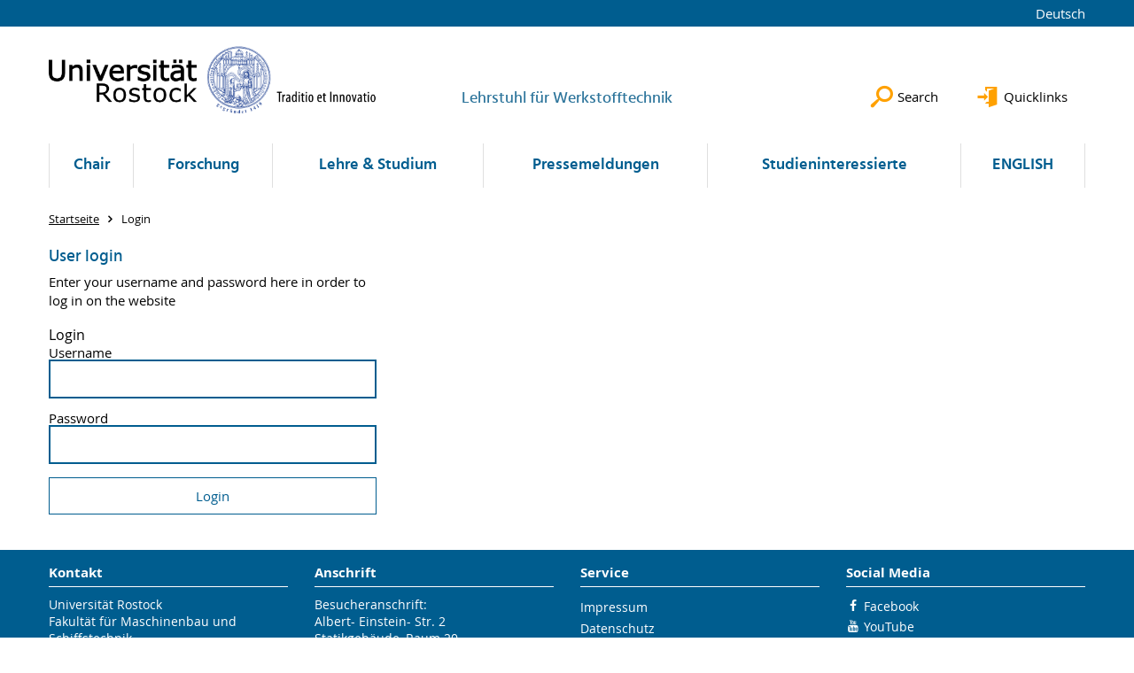

--- FILE ---
content_type: text/css; charset=utf-8
request_url: https://www.werkstofftechnik.uni-rostock.de/typo3temp/assets/themehsmv/css/import-606fdcbc7292ddede229936f9123330e24759740261165bd4caf8fe684d1b8b0.css?1768395532
body_size: 21549
content:
.ultra-light-blue-background{background:#cfe6f3}.light-blue-background{background:#2f769c}.dark-blue-background{background:#005d8f}.light-grey-background{background:#dfdfdf}.grey-background{background:#585858}.mid-grey-background{background:#686868}.dark-grey-background{background:#4d4d4b}.black-background{background:#000}.white-background{background:#fff}.light-orange-background{background:#ffe3b2}.orange-background{background:#ffa100}@font-face{font-weight:300;font-style:normal;font-family:"Hind";src:url("../../../../_assets/9ed2baba842b2ba4f219e91d8041f1ed/Dyncss/../../../../_assets/907c87f83a7758bda0a4fba273a558a9/Fonts/Hind-Light.eot");src:url("../../../../_assets/9ed2baba842b2ba4f219e91d8041f1ed/Dyncss/../../../../_assets/907c87f83a7758bda0a4fba273a558a9/Fonts/Hind-Light.eot?#iefix") format("embedded-opentype"),url("../../../../_assets/9ed2baba842b2ba4f219e91d8041f1ed/Dyncss/../../../../_assets/907c87f83a7758bda0a4fba273a558a9/Fonts/Hind-Light.woff") format("woff"),url("../../../../_assets/9ed2baba842b2ba4f219e91d8041f1ed/Dyncss/../../../../_assets/907c87f83a7758bda0a4fba273a558a9/Fonts/Hind-Light.ttf") format("truetype"),url("../../../../_assets/9ed2baba842b2ba4f219e91d8041f1ed/Dyncss/../../../../_assets/907c87f83a7758bda0a4fba273a558a9/Fonts/Hind-Light.svg#f4ba68a9596ca53347cecdb9c6e48d01") format("svg")}@font-face{font-weight:400;font-style:normal;font-family:"Hind";src:url("../../../../_assets/9ed2baba842b2ba4f219e91d8041f1ed/Dyncss/../../../../_assets/907c87f83a7758bda0a4fba273a558a9/Fonts/Hind-Regular.eot");src:url("../../../../_assets/9ed2baba842b2ba4f219e91d8041f1ed/Dyncss/../../../../_assets/907c87f83a7758bda0a4fba273a558a9/Fonts/Hind-Regular.eot?#iefix") format("embedded-opentype"),url("../../../../_assets/9ed2baba842b2ba4f219e91d8041f1ed/Dyncss/../../../../_assets/907c87f83a7758bda0a4fba273a558a9/Fonts/Hind-Regular.woff") format("woff"),url("../../../../_assets/9ed2baba842b2ba4f219e91d8041f1ed/Dyncss/../../../../_assets/907c87f83a7758bda0a4fba273a558a9/Fonts/Hind-Regular.ttf") format("truetype"),url("../../../../_assets/9ed2baba842b2ba4f219e91d8041f1ed/Dyncss/../../../../_assets/907c87f83a7758bda0a4fba273a558a9/Fonts/Hind-Regular.svg#f4ba68a9596ca53347cecdb9c6e48d01") format("svg")}@font-face{font-weight:500;font-style:normal;font-family:"Hind";src:url("../../../../_assets/9ed2baba842b2ba4f219e91d8041f1ed/Dyncss/../../../../_assets/907c87f83a7758bda0a4fba273a558a9/Fonts/Hind-Medium.eot");src:url("../../../../_assets/9ed2baba842b2ba4f219e91d8041f1ed/Dyncss/../../../../_assets/907c87f83a7758bda0a4fba273a558a9/Fonts/Hind-Medium.eot?#iefix") format("embedded-opentype"),url("../../../../_assets/9ed2baba842b2ba4f219e91d8041f1ed/Dyncss/../../../../_assets/907c87f83a7758bda0a4fba273a558a9/Fonts/Hind-Medium.woff") format("woff"),url("../../../../_assets/9ed2baba842b2ba4f219e91d8041f1ed/Dyncss/../../../../_assets/907c87f83a7758bda0a4fba273a558a9/Fonts/Hind-Medium.ttf") format("truetype"),url("../../../../_assets/9ed2baba842b2ba4f219e91d8041f1ed/Dyncss/../../../../_assets/907c87f83a7758bda0a4fba273a558a9/Fonts/Hind-Medium.svg#f4ba68a9596ca53347cecdb9c6e48d01") format("svg")}@font-face{font-weight:600;font-style:normal;font-family:"Hind";src:url("../../../../_assets/9ed2baba842b2ba4f219e91d8041f1ed/Dyncss/../../../../_assets/907c87f83a7758bda0a4fba273a558a9/Fonts/Hind-Semibold.eot");src:url("../../../../_assets/9ed2baba842b2ba4f219e91d8041f1ed/Dyncss/../../../../_assets/907c87f83a7758bda0a4fba273a558a9/Fonts/Hind-Semibold.eot?#iefix") format("embedded-opentype"),url("../../../../_assets/9ed2baba842b2ba4f219e91d8041f1ed/Dyncss/../../../../_assets/907c87f83a7758bda0a4fba273a558a9/Fonts/Hind-Semibold.woff") format("woff"),url("../../../../_assets/9ed2baba842b2ba4f219e91d8041f1ed/Dyncss/../../../../_assets/907c87f83a7758bda0a4fba273a558a9/Fonts/Hind-Semibold.ttf") format("truetype"),url("../../../../_assets/9ed2baba842b2ba4f219e91d8041f1ed/Dyncss/../../../../_assets/907c87f83a7758bda0a4fba273a558a9/Fonts/Hind-Semibold.svg#f4ba68a9596ca53347cecdb9c6e48d01") format("svg")}@font-face{font-weight:700;font-style:normal;font-family:"Hind";src:url("../../../../_assets/9ed2baba842b2ba4f219e91d8041f1ed/Dyncss/../../../../_assets/907c87f83a7758bda0a4fba273a558a9/Fonts/Hind-Bold.eot");src:url("../../../../_assets/9ed2baba842b2ba4f219e91d8041f1ed/Dyncss/../../../../_assets/907c87f83a7758bda0a4fba273a558a9/Fonts/Hind-Bold.eot?#iefix") format("embedded-opentype"),url("../../../../_assets/9ed2baba842b2ba4f219e91d8041f1ed/Dyncss/../../../../_assets/907c87f83a7758bda0a4fba273a558a9/Fonts/Hind-Bold.woff") format("woff"),url("../../../../_assets/9ed2baba842b2ba4f219e91d8041f1ed/Dyncss/../../../../_assets/907c87f83a7758bda0a4fba273a558a9/Fonts/Hind-Bold.ttf") format("truetype"),url("../../../../_assets/9ed2baba842b2ba4f219e91d8041f1ed/Dyncss/../../../../_assets/907c87f83a7758bda0a4fba273a558a9/Fonts/Hind-Bold.svg#f4ba68a9596ca53347cecdb9c6e48d01") format("svg")}@font-face{font-weight:700;font-style:normal;font-family:"Open Sans";src:url("../../../../_assets/9ed2baba842b2ba4f219e91d8041f1ed/Dyncss/../../../../_assets/907c87f83a7758bda0a4fba273a558a9/Fonts/OpenSans-Bold.eot");src:url("../../../../_assets/9ed2baba842b2ba4f219e91d8041f1ed/Dyncss/../../../../_assets/907c87f83a7758bda0a4fba273a558a9/Fonts/OpenSans-Bold.eot?#iefix") format("embedded-opentype"),url("../../../../_assets/9ed2baba842b2ba4f219e91d8041f1ed/Dyncss/../../../../_assets/907c87f83a7758bda0a4fba273a558a9/Fonts/OpenSans-Bold.woff") format("woff"),url("../../../../_assets/9ed2baba842b2ba4f219e91d8041f1ed/Dyncss/../../../../_assets/907c87f83a7758bda0a4fba273a558a9/Fonts/OpenSans-Bold.ttf") format("truetype"),url("../../../../_assets/9ed2baba842b2ba4f219e91d8041f1ed/Dyncss/../../../../_assets/907c87f83a7758bda0a4fba273a558a9/Fonts/OpenSans-Bold.svg#f4ba68a9596ca53347cecdb9c6e48d01") format("svg")}@font-face{font-weight:400;font-style:normal;font-family:"Open Sans";src:url("../../../../_assets/9ed2baba842b2ba4f219e91d8041f1ed/Dyncss/../../../../_assets/907c87f83a7758bda0a4fba273a558a9/Fonts/OpenSans-Regular.eot");src:url("../../../../_assets/9ed2baba842b2ba4f219e91d8041f1ed/Dyncss/../../../../_assets/907c87f83a7758bda0a4fba273a558a9/Fonts/OpenSans-Regular.eot?#iefix") format("embedded-opentype"),url("../../../../_assets/9ed2baba842b2ba4f219e91d8041f1ed/Dyncss/../../../../_assets/907c87f83a7758bda0a4fba273a558a9/Fonts/OpenSans-Regular.woff") format("woff"),url("../../../../_assets/9ed2baba842b2ba4f219e91d8041f1ed/Dyncss/../../../../_assets/907c87f83a7758bda0a4fba273a558a9/Fonts/OpenSans-Regular.ttf") format("truetype"),url("../../../../_assets/9ed2baba842b2ba4f219e91d8041f1ed/Dyncss/../../../../_assets/907c87f83a7758bda0a4fba273a558a9/Fonts/OpenSans-Regular.svg#f4ba68a9596ca53347cecdb9c6e48d01") format("svg")}.font-hind{font-family:"Hind",Helvetica,Arial,sans-serif}.font-open-sans{font-family:"Open Sans",Helvetica,Arial,sans-serif}html,body,div,span,applet,object,iframe,h1,h2,h3,.studies-list__item-title,h4,h5,h6,p,.studies-list__active-facets-label,.studies-list__item-teaser,.studies-list__item-sub-infos,blockquote,pre,a,abbr,acronym,address,big,cite,code,del,dfn,em,img,ins,kbd,q,s,samp,small,strike,strong,sub,sup,tt,var,b,u,i,center,dl,dt,dd,ol,ul,li,fieldset,form,label,legend,table,caption,tbody,tfoot,thead,tr,th,td,article,aside,canvas,details,embed,figure,figcaption,footer,header,hgroup,menu,nav,output,ruby,section,summary,time,mark,audio,video,main{margin:0;padding:0;border:0;font-size:100%;font:inherit;vertical-align:baseline;color:inherit;line-height:inherit}html{font-size:100%;-ms-text-size-adjust:100%;-webkit-text-size-adjust:100%}article,aside,details,figcaption,figure,footer,header,hgroup,menu,nav,section{display:block}body{line-height:1}ol,ul{list-style:none}section.text ul,section.textpic ul,section.bullets ul{list-style:disc;margin-left:2em}section.text ol,section.textpic ol,section.bullets ol{list-style:decimal;margin-left:2em}blockquote,q{quotes:none}blockquote:before,blockquote:after,q:before,q:after{content:" ";content:none}table{border-collapse:collapse;border-spacing:0}*{font-family:inherit}.grid{box-sizing:border-box;display:flex;flex-wrap:wrap;margin-right:-0.9375rem;margin-left:-0.9375rem}.grid:before,.grid:after{content:" ";display:block}.grid:after{clear:both}.grid--reverse{flex-direction:row-reverse}.grid--start{align-content:flex-start;align-items:flex-start}.grid--end{align-content:flex-end;align-items:flex-end}.grid--center{align-content:center;align-items:center}.grid--stretch{align-content:stretch;align-items:stretch}.grid--stretch .grid__column>.csc-frame{flex:1 0 auto}.grid--no-margin{margin-bottom:0 !important}.grid.highlight-box,.grid.highlight-box-alt{margin-right:0;margin-left:0;padding-right:0;padding-left:0}.grid__column{box-sizing:border-box;display:flex;flex:1 1 auto;flex-basis:100%;flex-direction:column;align-content:flex-start;order:0;float:left;width:100%;max-width:100%;padding-right:.9375rem;padding-left:.9375rem}.grid__column--reverse{flex-direction:column-reverse}.grid__column--xs-1{box-sizing:border-box;flex-basis:8.3333333333%;order:0;width:8.3333333333%;max-width:8.3333333333%;margin-left:0;padding-right:.9375rem;padding-left:.9375rem}.grid__column--xs-offset-1{margin-left:8.3333333333%}.grid__column--xs-order-1{order:5}.grid__column--xs-first{order:-1}.grid__column--xs-last{order:10000}.grid__column--xs-2{box-sizing:border-box;flex-basis:16.6666666667%;order:0;width:16.6666666667%;max-width:16.6666666667%;margin-left:0;padding-right:.9375rem;padding-left:.9375rem}.grid__column--xs-offset-2{margin-left:16.6666666667%}.grid__column--xs-order-2{order:10}.grid__column--xs-first{order:-1}.grid__column--xs-last{order:10000}.grid__column--xs-3{box-sizing:border-box;flex-basis:25%;order:0;width:25%;max-width:25%;margin-left:0;padding-right:.9375rem;padding-left:.9375rem}.grid__column--xs-offset-3{margin-left:25%}.grid__column--xs-order-3{order:15}.grid__column--xs-first{order:-1}.grid__column--xs-last{order:10000}.grid__column--xs-4{box-sizing:border-box;flex-basis:33.3333333333%;order:0;width:33.3333333333%;max-width:33.3333333333%;margin-left:0;padding-right:.9375rem;padding-left:.9375rem}.grid__column--xs-offset-4{margin-left:33.3333333333%}.grid__column--xs-order-4{order:20}.grid__column--xs-first{order:-1}.grid__column--xs-last{order:10000}.grid__column--xs-5{box-sizing:border-box;flex-basis:41.6666666667%;order:0;width:41.6666666667%;max-width:41.6666666667%;margin-left:0;padding-right:.9375rem;padding-left:.9375rem}.grid__column--xs-offset-5{margin-left:41.6666666667%}.grid__column--xs-order-5{order:25}.grid__column--xs-first{order:-1}.grid__column--xs-last{order:10000}.grid__column--xs-6{box-sizing:border-box;flex-basis:50%;order:0;width:50%;max-width:50%;margin-left:0;padding-right:.9375rem;padding-left:.9375rem}.grid__column--xs-offset-6{margin-left:50%}.grid__column--xs-order-6{order:30}.grid__column--xs-first{order:-1}.grid__column--xs-last{order:10000}.grid__column--xs-7{box-sizing:border-box;flex-basis:58.3333333333%;order:0;width:58.3333333333%;max-width:58.3333333333%;margin-left:0;padding-right:.9375rem;padding-left:.9375rem}.grid__column--xs-offset-7{margin-left:58.3333333333%}.grid__column--xs-order-7{order:35}.grid__column--xs-first{order:-1}.grid__column--xs-last{order:10000}.grid__column--xs-8{box-sizing:border-box;flex-basis:66.6666666667%;order:0;width:66.6666666667%;max-width:66.6666666667%;margin-left:0;padding-right:.9375rem;padding-left:.9375rem}.grid__column--xs-offset-8{margin-left:66.6666666667%}.grid__column--xs-order-8{order:40}.grid__column--xs-first{order:-1}.grid__column--xs-last{order:10000}.grid__column--xs-9{box-sizing:border-box;flex-basis:75%;order:0;width:75%;max-width:75%;margin-left:0;padding-right:.9375rem;padding-left:.9375rem}.grid__column--xs-offset-9{margin-left:75%}.grid__column--xs-order-9{order:45}.grid__column--xs-first{order:-1}.grid__column--xs-last{order:10000}.grid__column--xs-10{box-sizing:border-box;flex-basis:83.3333333333%;order:0;width:83.3333333333%;max-width:83.3333333333%;margin-left:0;padding-right:.9375rem;padding-left:.9375rem}.grid__column--xs-offset-10{margin-left:83.3333333333%}.grid__column--xs-order-10{order:50}.grid__column--xs-first{order:-1}.grid__column--xs-last{order:10000}.grid__column--xs-11{box-sizing:border-box;flex-basis:91.6666666667%;order:0;width:91.6666666667%;max-width:91.6666666667%;margin-left:0;padding-right:.9375rem;padding-left:.9375rem}.grid__column--xs-offset-11{margin-left:91.6666666667%}.grid__column--xs-order-11{order:55}.grid__column--xs-first{order:-1}.grid__column--xs-last{order:10000}.grid__column--xs-12{box-sizing:border-box;flex-basis:100%;order:0;width:100%;max-width:100%;margin-left:0;padding-right:.9375rem;padding-left:.9375rem}.grid__column--xs-offset-12{margin-left:100%}.grid__column--xs-order-12{order:60}.grid__column--xs-first{order:-1}.grid__column--xs-last{order:10000}@media(min-width: 48.0625rem)and (min-width: 48.0625rem){.grid__column--sm-1{box-sizing:border-box;flex-basis:8.3333333333%;order:0;width:8.3333333333%;max-width:8.3333333333%;margin-left:0;padding-right:.9375rem;padding-left:.9375rem}}@media(min-width: 48.0625rem){.grid__column--sm-offset-1,.grid__column--sm-push-1{margin-left:8.3333333333% !important}.grid__column--sm-order-1{order:5}.grid__column--sm-first{order:-1}.grid__column--sm-last{order:1000}}@media(min-width: 48.0625rem)and (min-width: 48.0625rem){.grid__column--sm-2{box-sizing:border-box;flex-basis:16.6666666667%;order:0;width:16.6666666667%;max-width:16.6666666667%;margin-left:0;padding-right:.9375rem;padding-left:.9375rem}}@media(min-width: 48.0625rem){.grid__column--sm-offset-2,.grid__column--sm-push-2{margin-left:16.6666666667% !important}.grid__column--sm-order-2{order:10}.grid__column--sm-first{order:-1}.grid__column--sm-last{order:1000}}@media(min-width: 48.0625rem)and (min-width: 48.0625rem){.grid__column--sm-3{box-sizing:border-box;flex-basis:25%;order:0;width:25%;max-width:25%;margin-left:0;padding-right:.9375rem;padding-left:.9375rem}}@media(min-width: 48.0625rem){.grid__column--sm-offset-3,.grid__column--sm-push-3{margin-left:25% !important}.grid__column--sm-order-3{order:15}.grid__column--sm-first{order:-1}.grid__column--sm-last{order:1000}}@media(min-width: 48.0625rem)and (min-width: 48.0625rem){.grid__column--sm-4{box-sizing:border-box;flex-basis:33.3333333333%;order:0;width:33.3333333333%;max-width:33.3333333333%;margin-left:0;padding-right:.9375rem;padding-left:.9375rem}}@media(min-width: 48.0625rem){.grid__column--sm-offset-4,.grid__column--sm-push-4{margin-left:33.3333333333% !important}.grid__column--sm-order-4{order:20}.grid__column--sm-first{order:-1}.grid__column--sm-last{order:1000}}@media(min-width: 48.0625rem)and (min-width: 48.0625rem){.grid__column--sm-5{box-sizing:border-box;flex-basis:41.6666666667%;order:0;width:41.6666666667%;max-width:41.6666666667%;margin-left:0;padding-right:.9375rem;padding-left:.9375rem}}@media(min-width: 48.0625rem){.grid__column--sm-offset-5,.grid__column--sm-push-5{margin-left:41.6666666667% !important}.grid__column--sm-order-5{order:25}.grid__column--sm-first{order:-1}.grid__column--sm-last{order:1000}}@media(min-width: 48.0625rem)and (min-width: 48.0625rem){.grid__column--sm-6{box-sizing:border-box;flex-basis:50%;order:0;width:50%;max-width:50%;margin-left:0;padding-right:.9375rem;padding-left:.9375rem}}@media(min-width: 48.0625rem){.grid__column--sm-offset-6,.grid__column--sm-push-6{margin-left:50% !important}.grid__column--sm-order-6{order:30}.grid__column--sm-first{order:-1}.grid__column--sm-last{order:1000}}@media(min-width: 48.0625rem)and (min-width: 48.0625rem){.grid__column--sm-7{box-sizing:border-box;flex-basis:58.3333333333%;order:0;width:58.3333333333%;max-width:58.3333333333%;margin-left:0;padding-right:.9375rem;padding-left:.9375rem}}@media(min-width: 48.0625rem){.grid__column--sm-offset-7,.grid__column--sm-push-7{margin-left:58.3333333333% !important}.grid__column--sm-order-7{order:35}.grid__column--sm-first{order:-1}.grid__column--sm-last{order:1000}}@media(min-width: 48.0625rem)and (min-width: 48.0625rem){.grid__column--sm-8{box-sizing:border-box;flex-basis:66.6666666667%;order:0;width:66.6666666667%;max-width:66.6666666667%;margin-left:0;padding-right:.9375rem;padding-left:.9375rem}}@media(min-width: 48.0625rem){.grid__column--sm-offset-8,.grid__column--sm-push-8{margin-left:66.6666666667% !important}.grid__column--sm-order-8{order:40}.grid__column--sm-first{order:-1}.grid__column--sm-last{order:1000}}@media(min-width: 48.0625rem)and (min-width: 48.0625rem){.grid__column--sm-9{box-sizing:border-box;flex-basis:75%;order:0;width:75%;max-width:75%;margin-left:0;padding-right:.9375rem;padding-left:.9375rem}}@media(min-width: 48.0625rem){.grid__column--sm-offset-9,.grid__column--sm-push-9{margin-left:75% !important}.grid__column--sm-order-9{order:45}.grid__column--sm-first{order:-1}.grid__column--sm-last{order:1000}}@media(min-width: 48.0625rem)and (min-width: 48.0625rem){.grid__column--sm-10{box-sizing:border-box;flex-basis:83.3333333333%;order:0;width:83.3333333333%;max-width:83.3333333333%;margin-left:0;padding-right:.9375rem;padding-left:.9375rem}}@media(min-width: 48.0625rem){.grid__column--sm-offset-10,.grid__column--sm-push-10{margin-left:83.3333333333% !important}.grid__column--sm-order-10{order:50}.grid__column--sm-first{order:-1}.grid__column--sm-last{order:1000}}@media(min-width: 48.0625rem)and (min-width: 48.0625rem){.grid__column--sm-11{box-sizing:border-box;flex-basis:91.6666666667%;order:0;width:91.6666666667%;max-width:91.6666666667%;margin-left:0;padding-right:.9375rem;padding-left:.9375rem}}@media(min-width: 48.0625rem){.grid__column--sm-offset-11,.grid__column--sm-push-11{margin-left:91.6666666667% !important}.grid__column--sm-order-11{order:55}.grid__column--sm-first{order:-1}.grid__column--sm-last{order:1000}}@media(min-width: 48.0625rem)and (min-width: 48.0625rem){.grid__column--sm-12{box-sizing:border-box;flex-basis:100%;order:0;width:100%;max-width:100%;margin-left:0;padding-right:.9375rem;padding-left:.9375rem}}@media(min-width: 48.0625rem){.grid__column--sm-offset-12,.grid__column--sm-push-12{margin-left:100% !important}.grid__column--sm-order-12{order:60}.grid__column--sm-first{order:-1}.grid__column--sm-last{order:1000}}@media(min-width: 64rem)and (min-width: 64rem){.grid__column--md-1{box-sizing:border-box;flex-basis:8.3333333333%;order:0;width:8.3333333333%;max-width:8.3333333333%;margin-left:0;padding-right:.9375rem;padding-left:.9375rem}}@media(min-width: 64rem){.grid__column--md-offset-1,.grid__column--md-push-1{margin-left:8.3333333333% !important}.grid__column--md-order-1{order:5}.grid__column--md-first{order:-1}.grid__column--md-last{order:1000}}@media(min-width: 64rem)and (min-width: 64rem){.grid__column--md-2{box-sizing:border-box;flex-basis:16.6666666667%;order:0;width:16.6666666667%;max-width:16.6666666667%;margin-left:0;padding-right:.9375rem;padding-left:.9375rem}}@media(min-width: 64rem){.grid__column--md-offset-2,.grid__column--md-push-2{margin-left:16.6666666667% !important}.grid__column--md-order-2{order:10}.grid__column--md-first{order:-1}.grid__column--md-last{order:1000}}@media(min-width: 64rem)and (min-width: 64rem){.grid__column--md-3{box-sizing:border-box;flex-basis:25%;order:0;width:25%;max-width:25%;margin-left:0;padding-right:.9375rem;padding-left:.9375rem}}@media(min-width: 64rem){.grid__column--md-offset-3,.grid__column--md-push-3{margin-left:25% !important}.grid__column--md-order-3{order:15}.grid__column--md-first{order:-1}.grid__column--md-last{order:1000}}@media(min-width: 64rem)and (min-width: 64rem){.grid__column--md-4{box-sizing:border-box;flex-basis:33.3333333333%;order:0;width:33.3333333333%;max-width:33.3333333333%;margin-left:0;padding-right:.9375rem;padding-left:.9375rem}}@media(min-width: 64rem){.grid__column--md-offset-4,.grid__column--md-push-4{margin-left:33.3333333333% !important}.grid__column--md-order-4{order:20}.grid__column--md-first{order:-1}.grid__column--md-last{order:1000}}@media(min-width: 64rem)and (min-width: 64rem){.grid__column--md-5{box-sizing:border-box;flex-basis:41.6666666667%;order:0;width:41.6666666667%;max-width:41.6666666667%;margin-left:0;padding-right:.9375rem;padding-left:.9375rem}}@media(min-width: 64rem){.grid__column--md-offset-5,.grid__column--md-push-5{margin-left:41.6666666667% !important}.grid__column--md-order-5{order:25}.grid__column--md-first{order:-1}.grid__column--md-last{order:1000}}@media(min-width: 64rem)and (min-width: 64rem){.grid__column--md-6{box-sizing:border-box;flex-basis:50%;order:0;width:50%;max-width:50%;margin-left:0;padding-right:.9375rem;padding-left:.9375rem}}@media(min-width: 64rem){.grid__column--md-offset-6,.grid__column--md-push-6{margin-left:50% !important}.grid__column--md-order-6{order:30}.grid__column--md-first{order:-1}.grid__column--md-last{order:1000}}@media(min-width: 64rem)and (min-width: 64rem){.grid__column--md-7{box-sizing:border-box;flex-basis:58.3333333333%;order:0;width:58.3333333333%;max-width:58.3333333333%;margin-left:0;padding-right:.9375rem;padding-left:.9375rem}}@media(min-width: 64rem){.grid__column--md-offset-7,.grid__column--md-push-7{margin-left:58.3333333333% !important}.grid__column--md-order-7{order:35}.grid__column--md-first{order:-1}.grid__column--md-last{order:1000}}@media(min-width: 64rem)and (min-width: 64rem){.grid__column--md-8{box-sizing:border-box;flex-basis:66.6666666667%;order:0;width:66.6666666667%;max-width:66.6666666667%;margin-left:0;padding-right:.9375rem;padding-left:.9375rem}}@media(min-width: 64rem){.grid__column--md-offset-8,.grid__column--md-push-8{margin-left:66.6666666667% !important}.grid__column--md-order-8{order:40}.grid__column--md-first{order:-1}.grid__column--md-last{order:1000}}@media(min-width: 64rem)and (min-width: 64rem){.grid__column--md-9{box-sizing:border-box;flex-basis:75%;order:0;width:75%;max-width:75%;margin-left:0;padding-right:.9375rem;padding-left:.9375rem}}@media(min-width: 64rem){.grid__column--md-offset-9,.grid__column--md-push-9{margin-left:75% !important}.grid__column--md-order-9{order:45}.grid__column--md-first{order:-1}.grid__column--md-last{order:1000}}@media(min-width: 64rem)and (min-width: 64rem){.grid__column--md-10{box-sizing:border-box;flex-basis:83.3333333333%;order:0;width:83.3333333333%;max-width:83.3333333333%;margin-left:0;padding-right:.9375rem;padding-left:.9375rem}}@media(min-width: 64rem){.grid__column--md-offset-10,.grid__column--md-push-10{margin-left:83.3333333333% !important}.grid__column--md-order-10{order:50}.grid__column--md-first{order:-1}.grid__column--md-last{order:1000}}@media(min-width: 64rem)and (min-width: 64rem){.grid__column--md-11{box-sizing:border-box;flex-basis:91.6666666667%;order:0;width:91.6666666667%;max-width:91.6666666667%;margin-left:0;padding-right:.9375rem;padding-left:.9375rem}}@media(min-width: 64rem){.grid__column--md-offset-11,.grid__column--md-push-11{margin-left:91.6666666667% !important}.grid__column--md-order-11{order:55}.grid__column--md-first{order:-1}.grid__column--md-last{order:1000}}@media(min-width: 64rem)and (min-width: 64rem){.grid__column--md-12{box-sizing:border-box;flex-basis:100%;order:0;width:100%;max-width:100%;margin-left:0;padding-right:.9375rem;padding-left:.9375rem}}@media(min-width: 64rem){.grid__column--md-offset-12,.grid__column--md-push-12{margin-left:100% !important}.grid__column--md-order-12{order:60}.grid__column--md-first{order:-1}.grid__column--md-last{order:1000}}@media(min-width: 75rem)and (min-width: 75rem){.grid__column--lg-1{box-sizing:border-box;flex-basis:8.3333333333%;order:0;width:8.3333333333%;max-width:8.3333333333%;margin-left:0;padding-right:.9375rem;padding-left:.9375rem}}@media(min-width: 75rem){.grid__column--lg-offset-1,.grid__column--lg-push-1{margin-left:8.3333333333% !important}.grid__column--lg-order-1{order:5}.grid__column--lg-first{order:-1}.grid__column--lg-last{order:1000}}@media(min-width: 75rem)and (min-width: 75rem){.grid__column--lg-2{box-sizing:border-box;flex-basis:16.6666666667%;order:0;width:16.6666666667%;max-width:16.6666666667%;margin-left:0;padding-right:.9375rem;padding-left:.9375rem}}@media(min-width: 75rem){.grid__column--lg-offset-2,.grid__column--lg-push-2{margin-left:16.6666666667% !important}.grid__column--lg-order-2{order:10}.grid__column--lg-first{order:-1}.grid__column--lg-last{order:1000}}@media(min-width: 75rem)and (min-width: 75rem){.grid__column--lg-3{box-sizing:border-box;flex-basis:25%;order:0;width:25%;max-width:25%;margin-left:0;padding-right:.9375rem;padding-left:.9375rem}}@media(min-width: 75rem){.grid__column--lg-offset-3,.grid__column--lg-push-3{margin-left:25% !important}.grid__column--lg-order-3{order:15}.grid__column--lg-first{order:-1}.grid__column--lg-last{order:1000}}@media(min-width: 75rem)and (min-width: 75rem){.grid__column--lg-4{box-sizing:border-box;flex-basis:33.3333333333%;order:0;width:33.3333333333%;max-width:33.3333333333%;margin-left:0;padding-right:.9375rem;padding-left:.9375rem}}@media(min-width: 75rem){.grid__column--lg-offset-4,.grid__column--lg-push-4{margin-left:33.3333333333% !important}.grid__column--lg-order-4{order:20}.grid__column--lg-first{order:-1}.grid__column--lg-last{order:1000}}@media(min-width: 75rem)and (min-width: 75rem){.grid__column--lg-5{box-sizing:border-box;flex-basis:41.6666666667%;order:0;width:41.6666666667%;max-width:41.6666666667%;margin-left:0;padding-right:.9375rem;padding-left:.9375rem}}@media(min-width: 75rem){.grid__column--lg-offset-5,.grid__column--lg-push-5{margin-left:41.6666666667% !important}.grid__column--lg-order-5{order:25}.grid__column--lg-first{order:-1}.grid__column--lg-last{order:1000}}@media(min-width: 75rem)and (min-width: 75rem){.grid__column--lg-6{box-sizing:border-box;flex-basis:50%;order:0;width:50%;max-width:50%;margin-left:0;padding-right:.9375rem;padding-left:.9375rem}}@media(min-width: 75rem){.grid__column--lg-offset-6,.grid__column--lg-push-6{margin-left:50% !important}.grid__column--lg-order-6{order:30}.grid__column--lg-first{order:-1}.grid__column--lg-last{order:1000}}@media(min-width: 75rem)and (min-width: 75rem){.grid__column--lg-7{box-sizing:border-box;flex-basis:58.3333333333%;order:0;width:58.3333333333%;max-width:58.3333333333%;margin-left:0;padding-right:.9375rem;padding-left:.9375rem}}@media(min-width: 75rem){.grid__column--lg-offset-7,.grid__column--lg-push-7{margin-left:58.3333333333% !important}.grid__column--lg-order-7{order:35}.grid__column--lg-first{order:-1}.grid__column--lg-last{order:1000}}@media(min-width: 75rem)and (min-width: 75rem){.grid__column--lg-8{box-sizing:border-box;flex-basis:66.6666666667%;order:0;width:66.6666666667%;max-width:66.6666666667%;margin-left:0;padding-right:.9375rem;padding-left:.9375rem}}@media(min-width: 75rem){.grid__column--lg-offset-8,.grid__column--lg-push-8{margin-left:66.6666666667% !important}.grid__column--lg-order-8{order:40}.grid__column--lg-first{order:-1}.grid__column--lg-last{order:1000}}@media(min-width: 75rem)and (min-width: 75rem){.grid__column--lg-9{box-sizing:border-box;flex-basis:75%;order:0;width:75%;max-width:75%;margin-left:0;padding-right:.9375rem;padding-left:.9375rem}}@media(min-width: 75rem){.grid__column--lg-offset-9,.grid__column--lg-push-9{margin-left:75% !important}.grid__column--lg-order-9{order:45}.grid__column--lg-first{order:-1}.grid__column--lg-last{order:1000}}@media(min-width: 75rem)and (min-width: 75rem){.grid__column--lg-10{box-sizing:border-box;flex-basis:83.3333333333%;order:0;width:83.3333333333%;max-width:83.3333333333%;margin-left:0;padding-right:.9375rem;padding-left:.9375rem}}@media(min-width: 75rem){.grid__column--lg-offset-10,.grid__column--lg-push-10{margin-left:83.3333333333% !important}.grid__column--lg-order-10{order:50}.grid__column--lg-first{order:-1}.grid__column--lg-last{order:1000}}@media(min-width: 75rem)and (min-width: 75rem){.grid__column--lg-11{box-sizing:border-box;flex-basis:91.6666666667%;order:0;width:91.6666666667%;max-width:91.6666666667%;margin-left:0;padding-right:.9375rem;padding-left:.9375rem}}@media(min-width: 75rem){.grid__column--lg-offset-11,.grid__column--lg-push-11{margin-left:91.6666666667% !important}.grid__column--lg-order-11{order:55}.grid__column--lg-first{order:-1}.grid__column--lg-last{order:1000}}@media(min-width: 75rem)and (min-width: 75rem){.grid__column--lg-12{box-sizing:border-box;flex-basis:100%;order:0;width:100%;max-width:100%;margin-left:0;padding-right:.9375rem;padding-left:.9375rem}}@media(min-width: 75rem){.grid__column--lg-offset-12,.grid__column--lg-push-12{margin-left:100% !important}.grid__column--lg-order-12{order:60}.grid__column--lg-first{order:-1}.grid__column--lg-last{order:1000}}@media(max-width: 48rem){.hidden-xs{display:none !important}}@media(min-width: 48.0625rem)and (max-width: 63.9375rem){.hidden-sm{display:none !important}}@media(min-width: 64rem)and (max-width: 74.9375rem){.hidden-md{display:none !important}}@media(min-width: 75rem){.hidden-lg{display:none !important}}.container-fluid{margin-right:auto;margin-left:auto;padding-right:.9375rem;padding-left:.9375rem;box-sizing:border-box;display:block;width:100%;max-width:75rem;padding-right:.9375rem;padding-left:.9375rem}.container-fluid:before,.container-fluid:after{content:" ";display:block}.container-fluid:after{clear:both}.container{margin-right:auto;margin-left:auto;padding-right:.9375rem;padding-left:.9375rem;box-sizing:border-box;display:block;width:100%;padding-right:.9375rem;padding-left:.9375rem}.container:before,.container:after{content:" ";display:block}.container:after{clear:both}@media(min-width: 48.0625rem){.container{width:48.0625rem}}@media(min-width: 64rem){.container{width:64rem}}@media(min-width: 75rem){.container{width:75rem}}html .grid--stretch{align-content:stretch;align-items:stretch}html .grid--stretch.csc-default,html .grid--stretch.csc-frame{display:flex}html .grid--stretch .grid__column>.csc-frame>.tx-cal-controller,html .grid--stretch .grid__column>.csc-frame>.news,html .grid--stretch .grid__column>.csc-frame{display:flex;flex:1 0 auto;flex-direction:column}html .grid--stretch .grid__column>.csc-frame>.tx-cal-controller,html .grid--stretch .grid__column>.csc-frame>.news{display:flex;flex:1 0 auto;flex-direction:column;overflow:hidden}html .grid--stretch .grid__column .plugin-list.plugin-list--highlight,html .grid--stretch .grid__column .plugin-list.plugin-list--cal-image-teaser-list,html .grid--stretch .grid__column .plugin-list.plugin-list--calendar-highlight{display:flex;flex:1 0 auto;flex-direction:column;overflow:hidden}html .grid--stretch .grid__column .plugin-list.plugin-list--highlight .plugin-list__item--box,html .grid--stretch .grid__column .plugin-list.plugin-list--highlight .plugin-list__cal-image-teaser,html .grid--stretch .grid__column .plugin-list.plugin-list--highlight .plugin-list__item--highlight-list,html .grid--stretch .grid__column .plugin-list.plugin-list--cal-image-teaser-list .plugin-list__item--box,html .grid--stretch .grid__column .plugin-list.plugin-list--cal-image-teaser-list .plugin-list__cal-image-teaser,html .grid--stretch .grid__column .plugin-list.plugin-list--cal-image-teaser-list .plugin-list__item--highlight-list,html .grid--stretch .grid__column .plugin-list.plugin-list--calendar-highlight .plugin-list__item--box,html .grid--stretch .grid__column .plugin-list.plugin-list--calendar-highlight .plugin-list__cal-image-teaser,html .grid--stretch .grid__column .plugin-list.plugin-list--calendar-highlight .plugin-list__item--highlight-list{flex:1 0 auto}html .grid--stretch .grid__column .plugin-list.plugin-list--highlight .plugin-list__cal-image-teaser:last-child,html .grid--stretch .grid__column .plugin-list.plugin-list--cal-image-teaser-list .plugin-list__cal-image-teaser:last-child,html .grid--stretch .grid__column .plugin-list.plugin-list--calendar-highlight .plugin-list__cal-image-teaser:last-child{margin-bottom:0}html .grid--stretch .grid__column>.csc-frame>.news.news--layout-30>.plugin-list{display:flex;flex:1 0 auto;flex-direction:column;overflow:hidden}html .grid--stretch .grid__column>.csc-frame>.news.news--layout-30>.plugin-list .plugin-list__image-teaser{display:flex;flex:1 0 auto;flex-direction:column;overflow:hidden}html .grid--stretch .grid__column>.csc-frame>.news.news--layout-30>.plugin-list .plugin-list__image-teaser .plugin-list__image{flex-basis:auto;overflow:hidden}html .grid--stretch .grid__column>.csc-frame>.news.news--layout-30>.plugin-list .plugin-list__image-teaser .plugin-list__date{flex:0 0 auto}html .grid--stretch .grid__column>.csc-frame>.news.news--layout-30>.plugin-list .plugin-list__image-teaser .plugin-list__content{flex:1 0 auto}html.ie .grid--stretch .grid__column>.csc-frame>.csc-textpic{overflow:hidden}.visible-print{display:none !important}@media print{.visible-print{display:block !important}table.visible-print{display:table !important}tr.visible-print{display:table-row !important}th.visible-print,td.visible-print{display:table-cell !important}}.visible-print-block{display:none !important}@media print{.visible-print-block{display:block !important}}.visible-print-inline{display:none !important}@media print{.visible-print-inline{display:inline !important}}.visible-print-inline-block{display:none !important}@media print{.visible-print-inline-block{display:inline-block !important}}@media print{.hidden-print{display:none !important}}@font-face{font-weight:400;font-style:normal;font-family:"Icons";src:url("../../../../_assets/9ed2baba842b2ba4f219e91d8041f1ed/Dyncss/../../../../_assets/148958ec84de2f1bdb5fa5cc04e33673/Fonts/hsmv-icons.woff") format("woff"),url("../../../../_assets/9ed2baba842b2ba4f219e91d8041f1ed/Dyncss/../../../../_assets/148958ec84de2f1bdb5fa5cc04e33673/Fonts/hsmv-icons.ttf") format("truetype"),url("../../../../_assets/9ed2baba842b2ba4f219e91d8041f1ed/Dyncss/../../../../_assets/148958ec84de2f1bdb5fa5cc04e33673/Fonts/hsmv-icons.svg#f4ba68a9596ca53347cecdb9c6e48d01") format("svg");font-display:swap}.hsmv-icons,.navigation-slidecontainer__content .grid .csc-menu a:before,.navigation-slidecontainer__content .grid a:before,.navigation-sub .navigation-sub__item a:before,.navigation-backlink:before,.navigation-slidecontainer__content ul a:before,.navigation-slidecontainer__content .csc-menu a:before,.mobile-toggle__icon:before,.navigation-list__item button:before,.navigation-list__item a:before,.navigation-list.navigation-list--overview-link a:before,.checkbox label:after{-webkit-font-smoothing:antialiased;-moz-osx-font-smoothing:grayscale;display:inline-block;font-weight:400;font-style:normal;font-size:inherit;font-family:"Icons";text-rendering:auto;-webkit-font-smoothing:antialiased;-moz-osx-font-smoothing:grayscale}@media(prefers-reduced-motion: no-preference){:focus-visible{transition:outline-offset .25s ease}}:focus-visible{outline:2px dashed #000;outline-offset:2px}#scrollTop:focus-visible,.topbar :focus-visible,.skip-to-content-link:focus-visible,.footer .footer-column--dark :focus-visible{outline-color:#fff}a.teaserbox:focus-visible,.skip-to-content-link:focus-visible,a.plugin-list__item:focus-visible{outline-offset:-3px}body{font-size:100%;font-family:"Open Sans",Helvetica,Arial,sans-serif;color:#000;background-color:#fff}html{font-size:100%}@media(max-width: 48rem){html{font-size:110%}}img,video,object{max-width:100%;height:auto}audio{width:100%}h1,.h1-style{font-size:36px;font-size:2.25rem;line-height:42px;line-height:1.4;color:#005d8f;margin-bottom:1.375rem;text-transform:none;font-weight:300;font-family:"Hind",Verdana,sans-serif;letter-spacing:normal}@media(max-width: 48rem){h1,.h1-style{font-size:24px;font-size:1.5rem;line-height:28px;line-height:1.4}}h2,.h2-style{font-size:28px;font-size:1.75rem;line-height:32px;line-height:1.4;color:#2f769c;margin-bottom:.3125rem;text-transform:none;font-weight:300;font-family:"Hind",Verdana,sans-serif;letter-spacing:normal}@media(max-width: 48rem){h2,.h2-style{font-size:24px;font-size:1.5rem;line-height:28px;line-height:1.4}}h3,.studies-list__item-title,.h3-style,.teaserbox .h2-style{font-size:19px;font-size:1.1875rem;line-height:27px;line-height:1.4;color:#005d8f;margin-bottom:.3125rem;text-transform:none;font-weight:500;font-family:"Hind",Verdana,sans-serif;letter-spacing:normal}@media(max-width: 48rem){h3,.studies-list__item-title,.h3-style,.teaserbox .h2-style{font-size:18px;font-size:1.125rem;line-height:22px;line-height:1.4}}h4,.h4-style{font-size:15px;font-size:0.9375rem;line-height:19px;line-height:1.4;color:#005d8f;margin-bottom:0;text-transform:none;font-weight:600;font-family:"Open Sans",Helvetica,Arial,sans-serif;letter-spacing:normal}@media(max-width: 48rem){h4,.h4-style{font-size:16px;font-size:1rem;line-height:20px;line-height:1.4}}p,.studies-list__active-facets-label,.studies-list__item-teaser,.studies-list__item-sub-infos{-webkit-font-smoothing:antialiased;-moz-osx-font-smoothing:grayscale;font-size:15px;font-size:0.9375rem;line-height:21px;line-height:1.4;margin-bottom:0}p+*,.studies-list__active-facets-label+*,.studies-list__item-teaser+*,.studies-list__item-sub-infos+*{margin-top:1.25rem}p small,.studies-list__active-facets-label small,.studies-list__item-teaser small,.studies-list__item-sub-infos small{font-size:14px;font-size:0.875rem;line-height:18px;line-height:1.4}strong,b{font-weight:700}em,i{font-style:italic}sup{vertical-align:super;font-size:smaller}sub{vertical-align:sub;font-size:smaller}abbr{font-weight:bold}a{color:#000;text-decoration:underline}a:hover{color:#005d8f;text-decoration:underline}.file-link:before{-webkit-font-smoothing:antialiased;-moz-osx-font-smoothing:grayscale;display:inline-block;font-family:"Icons";font-weight:400;font-style:normal;font-size:inherit;text-rendering:auto;-webkit-font-smoothing:antialiased;-moz-osx-font-smoothing:grayscale;font-size:inherit;content:"";margin-right:.3125rem}.mail-link:before{-webkit-font-smoothing:antialiased;-moz-osx-font-smoothing:grayscale;display:inline-block;font-family:"Icons";font-weight:400;font-style:normal;font-size:inherit;text-rendering:auto;-webkit-font-smoothing:antialiased;-moz-osx-font-smoothing:grayscale;font-size:inherit;content:"";margin-right:.3125rem}.social-link:before{-webkit-font-smoothing:antialiased;-moz-osx-font-smoothing:grayscale;display:inline-block;text-align:center;font-weight:400;font-style:normal;font-size:inherit;text-rendering:auto;-webkit-font-smoothing:antialiased;-moz-osx-font-smoothing:grayscale;font-size:inherit}.social-link.social-link--facebook:before{width:.9375rem;font-family:"Icons";content:"";margin-right:.3125rem}.social-link.social-link--twitter:before{width:.9375rem;font-family:"Icons";content:"";margin-right:.3125rem}.social-link.social-link--googleplus:before{width:.9375rem;font-family:"Icons";content:"";margin-right:.3125rem}.social-link.social-link--xing:before{width:.9375rem;font-family:"Icons";content:"";margin-right:.3125rem}.social-link.social-link--instagram:before{width:.9375rem;font-family:"Icons";content:"";margin-right:.3125rem}.social-link.social-link--youtube:before{width:.9375rem;font-family:"Icons";content:"";margin-right:.3125rem}.social-link.social-link--linkedin:before{width:.9375rem;font-family:"Icons";content:"";margin-right:.3125rem}ul{padding-left:1.875rem;margin-left:0;margin-bottom:1.25rem;list-style:disc;font-weight:400}ul.no-bullets{padding-left:0;margin-left:0;list-style:none}ul li{font-size:15px;font-size:0.9375rem;line-height:21px;line-height:1.4}ul ul{margin-bottom:0}ol{padding-left:1.875rem;margin-left:0;margin-bottom:1.25rem;list-style-type:decimal;font-weight:400}ol li{font-size:15px;font-size:0.9375rem;line-height:21px;line-height:1.4}ol ol{margin-bottom:0}table{width:100%;max-width:100%;margin-bottom:.9375rem}table thead tr{border:none}table tr{border-left:none;border-right:none;border-top:none;border-bottom:.0625rem solid #686868}table tr th{font-size:16px;font-size:1rem;color:#fff;margin-bottom:0;padding:.9375rem;text-align:left;font-weight:400;background:#005d8f}table tr td{font-size:16px;font-size:1rem;line-height:23px;line-height:1.4;font-family:"Open Sans",Helvetica,Arial,sans-serif;font-weight:400;text-align:left}table tr.tr-odd{background:rgba(0,0,0,0)}table tr.tr-odd th,table tr.tr-odd td{font-family:"Open Sans",Helvetica,Arial,sans-serif;font-size:16;font-weight:400;text-align:left}table tr.tr-even{background:rgba(0,0,0,0)}table tr.tr-even td{border-left:none;border-right:none;border-top:none;border-bottom:.0625rem solid #686868;font-family:"Open Sans",Helvetica,Arial,sans-serif;font-size:16;font-weight:400;text-align:left}table tr td{padding:.9375rem;color:#000}@media(max-width: 63.9375rem){div.tablewrap{overflow-x:scroll;-webkit-overflow-scrolling:touch}}hr{background:#686868;border:.0625rem;height:.0625rem;margin-bottom:1.25rem}.align-right,.text-right{text-align:right}.align-center,.text-center{text-align:center}.align-left,.text-left{text-align:left}.button,.frame-type-felogin_login input[type=submit],.powermail_fieldwrap.powermail_tab_navigation .btn,.powermail_morestep .btn-group button,.button--default,.button-rte{box-sizing:border-box;font-size:15px;font-size:0.9375rem;-webkit-font-smoothing:antialiased;-moz-osx-font-smoothing:grayscale;display:inline-block;margin-bottom:.9375rem;padding:0 .9375rem;border-width:.0625rem;border-style:solid;border-color:#005d8f;background:#fff;color:#005d8f;font-weight:normal;line-height:2.5rem;text-decoration:none;cursor:pointer}.button:last-child,.frame-type-felogin_login input[type=submit]:last-child,.powermail_fieldwrap.powermail_tab_navigation .btn:last-child,.powermail_morestep .btn-group button:last-child,.button--default:last-child,.button-rte:last-child{margin-bottom:0}.button:hover,.frame-type-felogin_login input[type=submit]:hover,.powermail_fieldwrap.powermail_tab_navigation .btn:hover,.powermail_morestep .btn-group button:hover,.button--default:hover,.button-rte:hover{background:#005d8f;color:#fff;text-decoration:none}.button:disabled,.frame-type-felogin_login input[type=submit]:disabled,.powermail_fieldwrap.powermail_tab_navigation .btn:disabled,.powermail_morestep .btn-group button:disabled,.button--default:disabled,.button-rte:disabled{cursor:not-allowed}.button.button--full-width,.frame-type-felogin_login input[type=submit],.powermail_fieldwrap.powermail_tab_navigation .button--full-width.btn,.powermail_fieldwrap.powermail_tab_navigation .frame-type-felogin_login input.btn[type=submit],.frame-type-felogin_login .powermail_fieldwrap.powermail_tab_navigation input.btn[type=submit],.powermail_morestep .btn-group button.button--full-width,.button--full-width.button--default,.button--full-width.button-rte{width:100%}.button.button--right,.frame-type-felogin_login input.button--right[type=submit],.powermail_fieldwrap.powermail_tab_navigation .button--right.btn,.powermail_morestep .btn-group button.button--right,.button--right.button--default,.button--right.button-rte{float:right}.button.button--left,.frame-type-felogin_login input.button--left[type=submit],.powermail_fieldwrap.powermail_tab_navigation .button--left.btn,.powermail_morestep .btn-group button.button--left,.button--left.button--default,.button--left.button-rte{float:left}.button.button--no-margin-bottom,.frame-type-felogin_login input.button--no-margin-bottom[type=submit],.powermail_fieldwrap.powermail_tab_navigation .button--no-margin-bottom.btn,.powermail_morestep .btn-group button.button--no-margin-bottom,.button--no-margin-bottom.button--default,.button--no-margin-bottom.button-rte{margin-bottom:0}.button.button--no-color,.frame-type-felogin_login input.button--no-color[type=submit],.powermail_fieldwrap.powermail_tab_navigation .button--no-color.btn,.powermail_morestep .btn-group button.button--no-color,.button--no-color.button--default,.button--no-color.button-rte{padding-left:0;background:none;color:#000;text-decoration:underline}.button.button--no-color:hover,.frame-type-felogin_login input.button--no-color[type=submit]:hover,.powermail_fieldwrap.powermail_tab_navigation .button--no-color.btn:hover,.powermail_morestep .btn-group button.button--no-color:hover,.button--no-color.button--default:hover,.button--no-color.button-rte:hover{color:#005d8f;text-decoration:underline}.button.button--blue,.frame-type-felogin_login input.button--blue[type=submit],.powermail_fieldwrap.powermail_tab_navigation .button--blue.btn,.powermail_morestep .btn-group button.button--blue,.button--blue.button--default,.button--blue.button-rte{background:#2f769c;color:#fff}.button.button--blue:hover,.frame-type-felogin_login input.button--blue[type=submit]:hover,.powermail_fieldwrap.powermail_tab_navigation .button--blue.btn:hover,.powermail_morestep .btn-group button.button--blue:hover,.button--blue.button--default:hover,.button--blue.button-rte:hover{background:#3585b0}.button.button--orange,.frame-type-felogin_login input.button--orange[type=submit],.powermail_fieldwrap.powermail_tab_navigation .button--orange.btn,.powermail_morestep .btn-group button.button--orange,.button--orange.button--default,.button--orange.button-rte{background:#ffa100;color:#fff}.button.button--orange:hover,.frame-type-felogin_login input.button--orange[type=submit]:hover,.powermail_fieldwrap.powermail_tab_navigation .button--orange.btn:hover,.powermail_morestep .btn-group button.button--orange:hover,.button--orange.button--default:hover,.button--orange.button-rte:hover{background:#ffaa1a}.button.button--grey,.frame-type-felogin_login input.button--grey[type=submit],.powermail_fieldwrap.powermail_tab_navigation .button--grey.btn,.powermail_morestep .btn-group button.button--grey,.button--grey.button--default,.button--grey.button-rte{background:#686868;color:#fff}.button.button--grey:hover,.frame-type-felogin_login input.button--grey[type=submit]:hover,.powermail_fieldwrap.powermail_tab_navigation .button--grey.btn:hover,.powermail_morestep .btn-group button.button--grey:hover,.button--grey.button--default:hover,.button--grey.button-rte:hover{background:#757575}.button-group{display:flex;flex-wrap:wrap;flex-direction:column;align-items:flex-start;gap:1rem}@media(min-width: 64rem){.button-group{flex-direction:row}}.media-element{display:block;width:100%;padding-top:0;padding-bottom:0}.media-element:before,.media-element:after{content:" ";display:block}.media-element:after{clear:both}.media-element.media-element--align-left{box-sizing:border-box;float:left;max-width:33.3%;width:100%;margin:0 1.25rem 1.25rem 0;padding-right:1.25rem;clear:left}@media(max-width: 48rem){.media-element.media-element--align-left{max-width:100%;width:100%;padding-right:0}}@media(min-width: 48.0625rem){.media-element.media-element--video{width:100% !important}}.media-element.media-element--align-right{box-sizing:border-box;float:right;max-width:33.3%;width:100%;margin:0 0 1.25rem 1.25rem;padding-left:.9375rem;clear:right}@media(max-width: 48rem){.media-element.media-element--align-right{max-width:100%;width:100%;padding-left:0}}.media-element.media-element--full-width{max-width:100%;width:100%}.media-element__video{box-sizing:border-box;display:block;width:100%;height:auto}.media-element__video+.media-element__image,.media-element__video+.media-element__video,.media-element__video+.media-element__audio{margin-top:1.25rem}.media-element__video .embed-responsive{margin-bottom:0}.media-element__video figure{margin-bottom:1.25rem}.media-element__video figcaption{font-size:13px;font-size:0.8125rem;line-height:20px;line-height:1.4;font-weight:400;background-color:#fff;color:#005d8f;margin-top:0;padding:.625rem}.media-element__audio{box-sizing:border-box;display:block;width:100%;height:auto}.media-element__audio+.media-element__image,.media-element__audio+.media-element__video,.media-element__audio+.media-element__audio{margin-top:1.25rem}.media-element__audio audio{width:100%}.media-element__audio figure{margin-bottom:1.25rem}.media-element__audio figcaption{font-size:13px;font-size:0.8125rem;line-height:20px;line-height:1.4;font-weight:400;background-color:#fff;color:#005d8f;margin-top:0;padding:.625rem}.media-element__image{box-sizing:border-box;display:block;width:100%;height:auto}.media-element__image+.media-element__image,.media-element__image+.media-element__video,.media-element__image+.media-element__audio{margin-top:1.25rem}.media-element__image img{display:block;max-width:100%;height:auto}.media-element__image figure{margin-bottom:1.25rem}.media-element__image figcaption{font-size:13px;font-size:0.8125rem;line-height:20px;line-height:1.4;font-weight:400;background-color:#fff;color:#005d8f;margin-top:0;padding:.625rem}[class*=csc-textpic-]>.csc-textpic-imagerow+.csc-textpic-imagerow{margin-top:1.25rem}.rounded-images .media-element__image img{border-radius:50%;overflow:hidden}.image-copyright-wrap{overflow:hidden}.image-copyright{position:relative}.image-copyright>small{position:absolute;bottom:0;right:0;display:inline-block;box-sizing:border-box;padding:.3125rem .3125rem;background-color:#000;color:#fff;font-size:.9375rem;transform:rotate(-90deg) translate(100%, 0);transform-origin:right bottom;text-overflow:ellipsis;white-space:nowrap;overflow:hidden}.timeline__item-content .image-copyright{bottom:.1875rem}.video__content-wrapper.image-copyright-wrap--no-js .image-copyright{position:static}.video__content-wrapper.image-copyright-wrap--no-js .image-copyright>small{max-width:56.25%}.related-posts{display:block;padding-left:0}.related-posts__post{display:block}.pagination{font-size:0px;font-size:0rem;display:block;text-align:center;padding-left:0;margin-left:0}.pagination:before,.pagination:after{content:" ";display:block}.pagination:after{clear:both}.pagination__item{font-size:16px;font-size:1rem;display:inline-block;background-color:#005d8f;line-height:2.1875rem;color:#fff}.pagination__item.pagination__item--current{background-color:#0092e1}.pagination__item.pagination__item--current a,.pagination__item.pagination__item--current span{display:block;width:2.5rem;background-color:#0092e1;color:#fff}.pagination__item.pagination__item--next a,.pagination__item.pagination__item--next span{position:relative}.pagination__item.pagination__item--next a:before,.pagination__item.pagination__item--next span:before{position:absolute;top:0;left:0;right:0;bottom:0}.pagination__item.pagination__item--previous a,.pagination__item.pagination__item--previous span{position:relative}.pagination__item.pagination__item--previous a:before,.pagination__item.pagination__item--previous span:before{position:absolute;top:0;left:0;right:0;bottom:0}.pagination__item a,.pagination__item span{display:block;text-decoration:none;background-color:#005d8f;color:#fff;padding:0;width:2.5rem;line-height:2.1875rem}.pagination__item a:hover,.pagination__item span:hover{background-color:#0092e1;color:#fff}.pagination-dots>span{display:block;text-decoration:none;font-size:16px;font-size:1rem;line-height:2.1875rem;padding:0 .25rem;color:#fff;background-color:#005d8f}.pagination-wrapper{display:block}.paginationwrapper{width:100%}.pagination-search{font-size:0px;font-size:0rem;display:block;text-align:center}.pagination-search:before,.pagination-search:after{content:" ";display:block}.pagination-search:after{clear:both}.pagination-search a{font-size:16px;font-size:1rem;display:inline-block;background-color:#005d8f;line-height:2.1875rem;color:#fff;text-decoration:none;width:2.5rem}.pagination-search a:hover{background-color:#0092e1;color:#fff}.pagination-search a.current{background-color:#0092e1}.pagination-search a.prev,.pagination-search a.next{text-indent:-9999px;position:relative}.pagination-search a.prev:before,.pagination-search a.next:before{font-size:16px;font-size:1rem;font-family:"Icons";content:"";position:absolute;text-indent:0;top:0;left:.875rem}.pagination-search a.prev:before{content:""}fieldset{padding:0;margin:0;border:0;min-width:0}legend{font-size:16px;font-size:1rem;display:block;width:100%;padding:0;margin-bottom:.3125rem;line-height:inherit;color:#000;border:0}label{display:block;max-width:100%;margin-bottom:.3125rem;font-size:15px;font-size:0.9375rem;font-weight:normal}input,textarea,select{box-sizing:border-box;font-size:15px;font-size:0.9375rem;-webkit-appearance:none;-moz-appearance:none;-ms-appearance:none;-o-appearance:none;appearance:none;border:.125rem solid #005d8f;display:block;width:100%;border-radius:0;padding:.625rem;margin-bottom:.9375rem;background-color:#fff;font-weight:400;color:#005d8f}.form-error{border:.0625rem solid red;color:red}.checkbox{position:relative;display:block;margin-bottom:.9375rem}.checkbox input[type=checkbox]{margin:0;position:absolute;top:0;left:0;width:1.25rem;height:1.25rem;opacity:0}.checkbox input[type=checkbox]:checked+label:after{content:""}.checkbox input[type=checkbox]:focus-visible+label::before{outline:2px dashed #000;outline-offset:2px}.checkbox label{font-size:16px;font-size:1rem;display:inline-block;cursor:pointer;color:#000;padding-left:1.875rem;margin-right:.625rem;margin-bottom:0;line-height:1.25rem}.checkbox label:before{box-sizing:border-box;content:" ";position:absolute;top:.25rem;left:0;display:inline-block;width:1.25rem;height:1.25rem;border:.125rem solid #005d8f;background-color:#fff;color:#005d8f;vertical-align:middle;text-align:center;border-radius:0;margin-right:.3125rem;margin-top:-0.25rem}.checkbox label:after{font-size:12px;font-size:0.75rem;content:" ";position:absolute;font-family:"Icons";top:-0.0625rem;left:0;display:block;width:1.25rem;height:1.25rem;line-height:1.25rem;color:#005d8f;text-align:center}.radio{position:relative;display:block}.radio input[type=radio]{margin:0;position:absolute;top:0;left:0;width:1.25rem;height:1.25rem;opacity:0}.radio input[type=radio]:checked+label:after{display:block}.radio input[type=radio]:focus-visible+label::before{outline:2px dashed #000;outline-offset:2px}.radio label{font-size:16px;font-size:1rem;position:relative;display:inline-block;cursor:pointer;margin-right:.625rem;line-height:1.25rem;font-weight:normal}.radio label:last-child{margin-right:0}.radio label:before{box-sizing:border-box;font-size:16px;font-size:1rem;position:relative;top:0;content:" ";display:inline-block;width:1.25rem;height:1.25rem;border:.125rem solid #005d8f;background-color:#fff;color:#005d8f;vertical-align:middle;text-align:center;border-radius:50%;margin-right:.625rem}.radio label:after{position:absolute;top:50%;left:.4375rem;content:" ";display:none;width:.625rem;height:.625rem;background:#005d8f;margin-top:-0.3125rem;border-radius:50%;font-family:" "}.radio label.checked :after{content:" ";content:1.25rem}.select-field{display:block;margin-bottom:.9375rem}.select-field.select-field--no-margin-bottom{margin-bottom:0}@media(max-width: 48.0625rem){.select-field.select-field--no-margin-bottom{margin-bottom:.9375rem}}.select-field.select-field--disabled{opacity:.5;pointer-events:none !important}.select-field__label{display:block}.select-field__box{position:relative;cursor:pointer;background:#fff;border-radius:0}.select-field__box:after{font-size:14px;font-size:0.875rem;display:block;content:"";font-family:"Icons";width:2.5rem;position:absolute;top:0;right:0;bottom:0;text-align:center;line-height:2.5rem;border-radius:0;border-top:.125rem solid #005d8f;border-right:.125rem solid #005d8f;border-bottom:.125rem solid #005d8f;border-left:0 none;background:#fff;color:#005d8f;pointer-events:none}.select-field__box select{cursor:pointer;margin-bottom:0;background:none;color:#005d8f}.csc-default,.csc-frame{display:block;margin-bottom:1.25rem;flex:0 0 auto}.csc-default:before,.csc-default:after,.csc-frame:before,.csc-frame:after{content:" ";display:block}.csc-default:after,.csc-frame:after{clear:both}.ce-uploads .ce-uploads-element .ce-uploads-filesize{margin-left:.625rem}.ce-uploads .ce-uploads-element .ce-uploads-description{display:block}.csc-textpic-imagewrap[data-csc-cols="1"] .csc-textpic-imagerow{box-sizing:border-box;display:flex;flex-wrap:wrap;margin-right:-0.9375rem;margin-left:-0.9375rem}.csc-textpic-imagewrap[data-csc-cols="1"] .csc-textpic-imagecolumn{box-sizing:border-box;flex-basis:100%;order:0;width:100%;max-width:100%;margin-left:0;padding-right:.9375rem;padding-left:.9375rem}@media(min-width: 48.0625rem){.csc-textpic-imagewrap[data-csc-cols="1"] .csc-textpic-imagecolumn{box-sizing:border-box;flex-basis:100%;order:0;width:100%;max-width:100%;margin-left:0;padding-right:.9375rem;padding-left:.9375rem}}.csc-textpic-imagewrap[data-csc-cols="1"] .csc-textpic-imagecolumn img{max-width:100%;height:auto}.csc-textpic-imagewrap[data-csc-cols="2"] .csc-textpic-imagerow{box-sizing:border-box;display:flex;flex-wrap:wrap;margin-right:-0.9375rem;margin-left:-0.9375rem}.csc-textpic-imagewrap[data-csc-cols="2"] .csc-textpic-imagecolumn{box-sizing:border-box;flex-basis:100%;order:0;width:100%;max-width:100%;margin-left:0;padding-right:.9375rem;padding-left:.9375rem}@media(min-width: 48.0625rem){.csc-textpic-imagewrap[data-csc-cols="2"] .csc-textpic-imagecolumn{box-sizing:border-box;flex-basis:50%;order:0;width:50%;max-width:50%;margin-left:0;padding-right:.9375rem;padding-left:.9375rem}}.csc-textpic-imagewrap[data-csc-cols="2"] .csc-textpic-imagecolumn img{max-width:100%;height:auto}.csc-textpic-imagewrap[data-csc-cols="3"] .csc-textpic-imagerow{box-sizing:border-box;display:flex;flex-wrap:wrap;margin-right:-0.9375rem;margin-left:-0.9375rem}.csc-textpic-imagewrap[data-csc-cols="3"] .csc-textpic-imagecolumn{box-sizing:border-box;flex-basis:100%;order:0;width:100%;max-width:100%;margin-left:0;padding-right:.9375rem;padding-left:.9375rem}@media(min-width: 48.0625rem){.csc-textpic-imagewrap[data-csc-cols="3"] .csc-textpic-imagecolumn{box-sizing:border-box;flex-basis:33.3333333333%;order:0;width:33.3333333333%;max-width:33.3333333333%;margin-left:0;padding-right:.9375rem;padding-left:.9375rem}}.csc-textpic-imagewrap[data-csc-cols="3"] .csc-textpic-imagecolumn img{max-width:100%;height:auto}.csc-textpic-imagewrap[data-csc-cols="4"] .csc-textpic-imagerow{box-sizing:border-box;display:flex;flex-wrap:wrap;margin-right:-0.9375rem;margin-left:-0.9375rem}.csc-textpic-imagewrap[data-csc-cols="4"] .csc-textpic-imagecolumn{box-sizing:border-box;flex-basis:100%;order:0;width:100%;max-width:100%;margin-left:0;padding-right:.9375rem;padding-left:.9375rem}@media(min-width: 48.0625rem){.csc-textpic-imagewrap[data-csc-cols="4"] .csc-textpic-imagecolumn{box-sizing:border-box;flex-basis:25%;order:0;width:25%;max-width:25%;margin-left:0;padding-right:.9375rem;padding-left:.9375rem}}.csc-textpic-imagewrap[data-csc-cols="4"] .csc-textpic-imagecolumn img{max-width:100%;height:auto}.csc-textpic-imagewrap[data-csc-cols="5"] .csc-textpic-imagerow{box-sizing:border-box;display:flex;flex-wrap:wrap;margin-right:-0.9375rem;margin-left:-0.9375rem}.csc-textpic-imagewrap[data-csc-cols="5"] .csc-textpic-imagecolumn{box-sizing:border-box;flex-basis:100%;order:0;width:100%;max-width:100%;margin-left:0;padding-right:.9375rem;padding-left:.9375rem}@media(min-width: 48.0625rem){.csc-textpic-imagewrap[data-csc-cols="5"] .csc-textpic-imagecolumn{box-sizing:border-box;flex-basis:20%;order:0;width:20%;max-width:20%;margin-left:0;padding-right:.9375rem;padding-left:.9375rem}}.csc-textpic-imagewrap[data-csc-cols="5"] .csc-textpic-imagecolumn img{max-width:100%;height:auto}.csc-textpic-imagewrap[data-csc-cols="6"] .csc-textpic-imagerow{box-sizing:border-box;display:flex;flex-wrap:wrap;margin-right:-0.9375rem;margin-left:-0.9375rem}.csc-textpic-imagewrap[data-csc-cols="6"] .csc-textpic-imagecolumn{box-sizing:border-box;flex-basis:100%;order:0;width:100%;max-width:100%;margin-left:0;padding-right:.9375rem;padding-left:.9375rem}@media(min-width: 48.0625rem){.csc-textpic-imagewrap[data-csc-cols="6"] .csc-textpic-imagecolumn{box-sizing:border-box;flex-basis:16.6666666667%;order:0;width:16.6666666667%;max-width:16.6666666667%;margin-left:0;padding-right:.9375rem;padding-left:.9375rem}}.csc-textpic-imagewrap[data-csc-cols="6"] .csc-textpic-imagecolumn img{max-width:100%;height:auto}.logo{display:inline-block;margin-top:1.25rem;margin-bottom:1.25rem}.logo a,.logo img{display:block}@media(max-width: 25rem){.logo a,.logo img{width:100%;height:auto}}.topbar{position:relative;display:block;color:#fff;background:#005d8f;z-index:1000}.topbar__wrapper{-webkit-font-smoothing:antialiased;-moz-osx-font-smoothing:grayscale;box-sizing:border-box;margin-right:auto;margin-left:auto;padding-right:.9375rem;padding-left:.9375rem}@media(min-width: 48.0625rem){.topbar__wrapper{width:48.0625rem}}@media(min-width: 64rem){.topbar__wrapper{width:64rem}}@media(min-width: 75rem){.topbar__wrapper{width:75rem}}.topbar__wrapper a{color:#fff;line-height:1.875rem;text-decoration:none}.topbar__wrapper a:hover{color:#fff}@media(min-width: 48.125rem){.topbar__wrapper a.logout{padding-left:0}.topbar__wrapper a.logout:before{content:inherit;content:initial}}.topbar__wrapper p,.topbar__wrapper .studies-list__active-facets-label,.topbar__wrapper .studies-list__item-teaser,.topbar__wrapper .studies-list__item-sub-infos{line-height:1.7}.topbar__wrapper .grid__column:first-child{text-align:left}.topbar__wrapper .grid__column:last-child{text-align:right}.topbar__username{display:none}@media(min-width: 48.125rem){.topbar__username{display:inline-block;margin-right:.3125rem}}.topbar__username:before{-webkit-font-smoothing:antialiased;-moz-osx-font-smoothing:grayscale;display:inline-block;font-family:"Icons";font-weight:400;font-style:normal;font-size:inherit;text-rendering:auto;-webkit-font-smoothing:antialiased;-moz-osx-font-smoothing:grayscale;content:"";margin-right:.3125rem}.topbar__username:after{display:inline-block;content:"|";margin-left:.3125rem}.header{box-sizing:border-box;position:relative;display:block;background:#fff;margin-bottom:1.25rem;min-height:0;z-index:1000}.header__content{box-sizing:border-box;margin-right:auto;margin-left:auto;padding-right:.9375rem;padding-left:.9375rem}@media(min-width: 48.0625rem){.header__content{width:48.0625rem}}@media(min-width: 64rem){.header__content{width:64rem}}@media(min-width: 75rem){.header__content{width:75rem}}.header-submenu{-webkit-font-smoothing:antialiased;-moz-osx-font-smoothing:grayscale;box-sizing:border-box;display:block;width:100%}.header-submenu__item{display:inline-block}.header-submenu__icon{transition:background .5s cubic-bezier(0.19, 1, 0.22, 1),color .5s cubic-bezier(0.19, 1, 0.22, 1);display:block;padding:3.125rem 1.25rem 1.25rem 1.25rem;border:none;background:rgba(0,0,0,0);color:#ffa100;font-size:inherit;line-height:1.5625rem;text-decoration:none;cursor:pointer}.header-submenu__icon.active,.header-submenu__icon:hover{background:#ffa100;color:#000;text-decoration:none}.header-submenu__icon:before{-webkit-font-smoothing:antialiased;-moz-osx-font-smoothing:grayscale;font-size:25px;font-size:1.5625rem;content:" ";position:relative;top:.3125rem;display:inline-block;margin-right:.3125rem;font-weight:400;font-style:normal;font-family:"Icons";text-rendering:auto;-webkit-font-smoothing:antialiased;-moz-osx-font-smoothing:grayscale}@media(max-width: 63.9375rem){.header-submenu__icon:before{margin-right:0}.header-submenu__icon span{position:absolute;overflow:hidden;clip:rect(0 0 0 0);width:.0625rem;height:.0625rem;white-space:nowrap;clip-path:inset(50%)}}.header-submenu__icon.header-submenu__icon--compass:before{content:""}.header-submenu__icon.header-submenu__icon--search:before{content:"";transform:scaleX(-1)}.header-submenu__icon.header-submenu__icon--quicklinks:before{content:""}.header-submenu__icon.header-submenu__icon--quicklinks:before{content:""}.breadcrumb{font-size:13px;font-size:0.8125rem;display:block;margin:0 0 .9375rem 0;padding:0;color:#000;float:left}.breadcrumb:before,.breadcrumb:after{content:" ";display:block}.breadcrumb:after{clear:both}@media(max-width: 48rem){.breadcrumb{display:none}}.breadcrumb__item{font-size:13px;font-size:0.8125rem;display:block;float:left;margin-right:.625rem;line-height:1.875rem}.breadcrumb__item:after{display:inline-block;content:"";margin-left:.625rem;line-height:.9375rem;font-weight:bold}.breadcrumb__item:last-child:after{display:none}.breadcrumb__item a{line-height:1.5625rem}.breadcrumb__item.breadcrumb__item--level-1:before{display:none}.breadcrumb__item.breadcrumb__item--level-1>a:before{font-family:Helvetica,Arial,sans-serif;content:" ";margin-right:0;display:inline-block;text-decoration:none}.breadcrumb__item.breadcrumb__item--level-1>a>span{display:none}.teaser-element{display:block;margin-bottom:1.25rem}.slider{transition:opacity .3s cubic-bezier(0.19, 1, 0.22, 1);position:relative;display:none;margin-bottom:0}.slider:before,.slider:after{content:" ";display:block}.slider:after{clear:both}.slider__item{box-sizing:border-box;position:relative;display:block}.slider__item.slider__item--margin{margin-left:.9375rem;margin-right:.9375rem}@media(max-width: 48rem){.slider__item{margin-left:0;margin-right:0}}.slider__image{transition:all .3s;transform:scale(1);display:block}.slider__image img{display:block;width:100%;height:auto}.slider__content-wrapper{box-sizing:border-box;margin-right:auto;margin-left:auto;padding-right:.9375rem;padding-left:.9375rem;position:absolute;left:0;right:0;bottom:0}@media(max-width: 48rem){.slider__content-wrapper{position:relative;left:0;bottom:0}}.slider__caption{box-sizing:border-box;position:relative;left:4.0625rem;bottom:0;display:inline-block;width:auto;max-width:35%;padding:1.25rem;background:rgba(255,255,255,.9);margin-bottom:1.25rem;text-decoration:none}.slider__caption:hover{text-decoration:none}@media(max-width: 48rem){.slider__caption{max-width:100%;padding-left:0;padding-right:0;margin-bottom:0;left:0;bottom:0}}.slider__caption a p,.slider__caption a .studies-list__active-facets-label,.slider__caption a .studies-list__item-teaser,.slider__caption a .studies-list__item-sub-infos{color:#000}.slider__caption a:not(.slider__button){position:relative;z-index:1}.slider__caption>*:last-child{margin-bottom:0}.slider__caption *{text-decoration:none}.slider__caption *:hover{text-decoration:none}.slider__button{display:block;margin-top:2.5rem;text-align:center}.slider__button::before{content:" ";position:absolute;top:0;left:0;right:0;bottom:0}.slider .slider__button:first-child{margin-top:0}.slider.slick-initialized{animation:fadeIn ease-in;animation-duration:.3s;animation-fill-mode:forwards;display:block}.slider .slider__item{margin-bottom:0}@keyframes fadeIn{0%{opacity:0}100%{opacity:1}}.slick-slider{position:relative;display:block;box-sizing:border-box;-webkit-touch-callout:none;-webkit-user-select:none;-khtml-user-select:none;-moz-user-select:none;-ms-user-select:none;user-select:none;-ms-touch-action:pan-y;touch-action:pan-y;-webkit-tap-highlight-color:rgba(0,0,0,0)}.slick-list{position:relative;overflow:hidden;display:block;margin:0;padding:0}.slick-list.dragging{cursor:pointer;cursor:hand}.slick-slider .slick-track,.slick-slider .slick-list{transform:translate3d(0, 0, 0)}.slick-track{position:relative;left:0;top:0;display:block}.slick-track:before,.slick-track:after{content:" ";display:table}.slick-track:after{clear:both}.slick-loading .slick-track{visibility:hidden}.slick-slide{margin-bottom:0;float:left;height:100%;min-height:.0625rem;display:none}[dir=rtl] .slick-slide{float:right}.slick-slide img{display:block}.slick-slide.slick-loading img{display:none}.slick-slide.dragging img{pointer-events:none}.slick-initialized .slick-slide{display:block}.slick-loading .slick-slide{visibility:hidden}.slick-vertical .slick-slide{display:block;height:auto;border:.0625rem solid rgba(0,0,0,0)}.slick-arrow.slick-hidden{display:none}.slick-prev,.slick-next{font-size:0px;font-size:0rem;position:absolute;display:block;background:rgba(0,0,0,0);line-height:0;cursor:pointer;color:rgba(0,0,0,0);top:50%;padding:0;margin-top:-1.25rem;border:none;outline:none;z-index:100}.slick-prev.slick-disabled,.slick-next.slick-disabled{display:none !important}.slick-prev:hover,.slick-prev:focus,.slick-next:hover,.slick-next:focus{outline:none;background:rgba(0,0,0,.4);color:rgba(0,0,0,0)}.slick-prev:hover:before,.slick-prev:focus:before,.slick-next:hover:before,.slick-next:focus:before{opacity:1}.slick-prev:focus-visible,.slick-next:focus-visible{outline:.1875rem dashed #fff;outline-offset:-0.25rem}.slick-prev:before,.slick-next:before{-webkit-font-smoothing:antialiased;-moz-osx-font-smoothing:grayscale;font-size:23px;font-size:1.4375rem;font-family:"Icons";display:block;width:2.5rem;height:2.5rem;padding:0;line-height:2.5rem;color:#fff;opacity:.75;background:rgba(0,0,0,.1)}@media(max-width: 48rem){.slick-prev,.slick-next{display:none !important}}.slick-prev.slick-disabled:before,.slick-next.slick-disabled:before{opacity:.25}.slick-prev{left:.9375rem}.slick-prev:before{content:""}.slick-next{right:.9375rem}.slick-next:before{content:""}.slick-dots{position:absolute;bottom:.625rem;list-style:none;display:block;text-align:center;padding:0;left:0;right:0;pointer-events:none}@media(max-width: 48rem){.slick-dots{bottom:-0.9375rem}}.slick-dots li{position:relative;display:inline-block;height:.9375rem;width:.9375rem;margin:0 .3125rem;padding:0;cursor:pointer}.slick-dots li button{border:.1875rem solid #fff;border-radius:50%;background-color:#fff;display:block;height:.9375rem;width:.9375rem;outline:none;line-height:0;font-size:0;color:rgba(0,0,0,0);padding:.3125rem;cursor:pointer;opacity:.75;pointer-events:all}.slick-dots li button:hover,.slick-dots li button:focus{outline:none;opacity:1}.slick-dots li button:focus-visible{outline:.1875rem dashed #000;outline-offset:-0.1875rem}.slick-dots li.slick-active button{background-color:#ffa100;opacity:1}@media(max-width: 48rem){.slick-dots li{height:1.25rem;width:1.25rem;margin:.9375rem}.slick-dots li button{height:1.25rem;width:1.25rem}}.alert{box-sizing:border-box;display:block;background:#f1f1f1;color:#000;padding:.625rem;border:.0625rem solid #000;margin-bottom:.625rem}.alert:last-child{margin-right:0}.alert *:last-child{margin-bottom:0}.alert ul{padding-left:1.25rem}.alert ul li{padding-left:0}.alert.alert--success{background:#dff0d8;color:#3c763d;border-color:#dff0d8}.alert.alert--success *{color:#3c763d !important}.alert.alert--info{background:#d9edf7;color:#31708f;border-color:#d9edf7}.alert.alert--info *{color:#31708f !important}.alert.alert--warning{background:#fcf8e3;color:#8a6d3b;border-color:#fcf8e3}.alert.alert--warning *{color:#8a6d3b !important}.alert.alert--custom{background:#f2dede;color:#a94442;border-color:#f2dede}.alert.alert--custom *{color:#a94442 !important}.alert.alert--danger{background:#f2dede;color:#a94442;border-color:#f2dede}.alert.alert--danger *{color:#a94442 !important}.navigation{box-sizing:border-box;background:rgba(0,0,0,0)}.navigation:before,.navigation:after{content:" ";display:block}.navigation:after{clear:both}@media(min-width: 48.0625rem){.navigation{display:block !important}}@media(max-width: 48rem){.navigation{display:none}}.navigation-list{-webkit-font-smoothing:antialiased;-moz-osx-font-smoothing:grayscale;font-size:0px;font-size:0rem;box-sizing:border-box;position:relative;display:block;margin-bottom:0;margin-left:0;padding-left:0}.navigation-list:before,.navigation-list:after{content:" ";display:block}.navigation-list:after{clear:both}.navigation-list.navigation-list--block{display:block;width:100%}.navigation-list.navigation-list--block>.navigation-list__item{display:block;float:none}.navigation-list.navigation-list--inline-block{width:100%}.navigation-list.navigation-list--inline-block.navigation-list.navigation-list--inline-block--center{text-align:center}.navigation-list.navigation-list--inline-block.navigation-list.navigation-list--inline-block--right{text-align:right}.navigation-list.navigation-list--inline-block>.navigation-list__item{display:inline-block;float:none}.navigation-list.navigation-list--inline-block>.navigation-list__item+.navigation-list__item{margin-left:.625rem}.navigation-list.navigation-list--float{width:100%}.navigation-list.navigation-list--float>.navigation-list__item{display:block;float:left}.navigation-list.navigation-list--float>.navigation-list__item+.navigation-list__item{margin-left:.625rem}.navigation-list.navigation-list--table{box-sizing:border-box;display:table;width:100%}@media(max-width: 48rem){.navigation-list.navigation-list--table{display:block !important}}.navigation-list.navigation-list--table>.navigation-list__item{box-sizing:border-box;display:table-cell;vertical-align:top;float:none}@media(max-width: 48rem){.navigation-list.navigation-list--table>.navigation-list__item{display:block !important}}.navigation-list.navigation-list--flex{display:flex}@media(max-width: 48rem){.navigation-list.navigation-list--flex{flex-direction:column}}.navigation-list.navigation-list--flex>.navigation-list__item{flex:1 0 auto}.navigation-list.navigation-list--mobile-toggle{display:table !important;text-align:left}@media(min-width: 48.0625rem){.navigation-list.navigation-list--mobile-toggle{display:none !important}}.navigation-list.navigation-list--mobile-toggle.navigation-list--table>.navigation-list__item{display:table-cell !important}.navigation-list.navigation-list--mobile-toggle.navigation-list--table>.navigation-list__item+.navigation-list__item{border-left:.0625rem solid #dfdfdf}.navigation-list.navigation-list--overview-link{width:100%;margin-bottom:1.25rem;background:#fff}.navigation-list.navigation-list--overview-link a{font-size:16px;font-size:1rem;display:block !important;margin-bottom:0;padding:0 0 0 1.313em;background:#fff !important;color:#005d8f !important;line-height:2.1875rem}.navigation-list.navigation-list--overview-link a:hover{background:#fff !important;color:#005d8f !important;text-decoration:underline}.navigation-list.navigation-list--overview-link a:before{font-size:18px;font-size:1.125rem;content:"";position:absolute;top:.0625rem;left:0;margin-right:.3125rem}.navigation-list__item{font-size:16px;font-size:1rem;display:block}.navigation-list__item button,.navigation-list__item a{font-size:15px;font-size:0.9375rem;position:relative;display:block;margin:0 0 0 .625rem;padding:.3125rem .625rem .3125rem .8125rem;border:none;text-decoration:none;cursor:pointer}.navigation-list__item button:hover,.navigation-list__item a:hover{text-decoration:none}.navigation-list__item button:before,.navigation-list__item a:before{font-size:12px;font-size:0.75rem;content:"";position:absolute;top:.5rem;left:0;margin-right:.3125rem}.navigation-list__item.navigation-list__item--active>button,.navigation-list__item.navigation-list__item--active>a{color:#000;text-decoration:underline}.navigation-list__item.navigation-list__item--level-1{text-align:center}.navigation-list__item.navigation-list__item--level-1.navigation-list__item--active>button,.navigation-list__item.navigation-list__item--level-1.navigation-list__item--active>a{background-color:#ffa100;color:#fff}.navigation-list__item.navigation-list__item--level-1.navigation-list__item--dropdown-open>button,.navigation-list__item.navigation-list__item--level-1.navigation-list__item--dropdown-open>a{background-color:#ffa100;color:#fff}.navigation-list__item.navigation-list__item--level-1>button,.navigation-list__item.navigation-list__item--level-1>a{transition:background-color .5s cubic-bezier(0.19, 1, 0.22, 1);font-size:18px;font-size:1.125rem;margin-left:0;padding:.625rem;background-color:#fff;color:#005d8f;font-family:"Hind",Verdana,sans-serif;text-decoration:none}.navigation-list__item.navigation-list__item--level-1>button:hover,.navigation-list__item.navigation-list__item--level-1>a:hover{background-color:#ffa100;color:#fff;text-decoration:none}.navigation-list__item.navigation-list__item--level-1>button:before,.navigation-list__item.navigation-list__item--level-1>a:before{content:inherit;content:initial}.navigation-list__item.navigation-list__item--level-1+.navigation-list__item--level-1{border-left:.0625rem solid #dfdfdf}@media(max-width: 48rem){.navigation-list__item.navigation-list__item--level-1+.navigation-list__item--level-1{border-top:.0625rem solid #fff;border-left:0 none}}.navigation-list__item.navigation-list__item--level-1>button,.navigation-list__item.navigation-list__item--level-1>a{text-transform:none}@media(max-width: 48rem){.navigation-list__item.navigation-list__item--level-1{text-align:left}.navigation-list__item.navigation-list__item--level-1>button{text-align:left}}.navigation-list__item.navigation-list__item--level-2{text-align:left}@media(min-width: 48.0625rem){.navigation-list__item.navigation-list__item--level-2 .navigation-list{display:block !important}}@media(max-width: 48rem){.navigation-list__item.navigation-list__item--level-2 .navigation-list{display:none}}.navigation-list__item.navigation-list__item--level-3{text-align:left}.navigation-list__dropdown{position:absolute;top:100%;right:0;left:0;display:none;overflow:hidden;background:#fff}.navigation-list__dropdown:before,.navigation-list__dropdown:after{content:" ";display:block}.navigation-list__dropdown:after{clear:both}@media(max-width: 48rem){.navigation-list__dropdown{position:relative !important;top:0}}.navigation-list__headline{font-size:17px;font-size:1.0625rem;position:relative;display:block;margin-bottom:.625rem;padding:.3125rem .625rem;border-bottom:.0625rem solid #005d8f;color:#005d8f;font-weight:600;font-family:"Hind",Verdana,sans-serif}@media(max-width: 48rem){.navigation-list__headline:hover{cursor:pointer}}@media(max-width: 48rem){.navigation-list .navigation-list__item--active>.navigation-list__headline{color:#000}}.navigation-list__dropdown-content{box-sizing:border-box;display:flex;flex-wrap:wrap;padding-top:0;padding-bottom:0;border-top:.625rem solid #005d8f;color:#cfe6f3;text-decoration:none}@media(max-width: 48rem){.navigation-list__dropdown-content{box-sizing:border-box;display:flex;flex-wrap:wrap;margin-right:-0.9375rem;margin-left:-0.9375rem}}.navigation-list__dropdown-content.navigation-list__dropdown-content--1-columns>.navigation-list.navigation-list--overview-link{box-sizing:border-box;flex-basis:100%;order:0;width:100%;max-width:100%;margin-left:0;padding-right:.9375rem;padding-left:.9375rem}@media(min-width: 48.0625rem){.navigation-list__dropdown-content.navigation-list__dropdown-content--1-columns>.navigation-list.navigation-list--overview-link{box-sizing:border-box;flex-basis:100%;order:0;width:100%;max-width:100%;margin-left:0;padding-right:.9375rem;padding-left:.9375rem}}.navigation-list__dropdown-content.navigation-list__dropdown-content--1-columns>.navigation-list{box-sizing:border-box;flex-basis:100%;order:0;width:100%;max-width:100%;margin-left:0;padding-right:.9375rem;padding-left:.9375rem}@media(min-width: 48.0625rem){.navigation-list__dropdown-content.navigation-list__dropdown-content--1-columns>.navigation-list{box-sizing:border-box;flex-basis:50%;order:0;width:50%;max-width:50%;margin-left:0;padding-right:.9375rem;padding-left:.9375rem}}@media(min-width: 64rem){.navigation-list__dropdown-content.navigation-list__dropdown-content--1-columns>.navigation-list{box-sizing:border-box;flex-basis:100%;order:0;width:100%;max-width:100%;margin-left:0;padding-right:.9375rem;padding-left:.9375rem}}@media(max-width: 63.9375rem){.navigation-list__dropdown-content.navigation-list__dropdown-content--1-columns>.navigation-list:nth-child(2n-2){clear:both}}.navigation-list__dropdown-content.navigation-list__dropdown-content--2-columns>.navigation-list.navigation-list--overview-link{box-sizing:border-box;flex-basis:100%;order:0;width:100%;max-width:100%;margin-left:0;padding-right:.9375rem;padding-left:.9375rem}@media(min-width: 48.0625rem){.navigation-list__dropdown-content.navigation-list__dropdown-content--2-columns>.navigation-list.navigation-list--overview-link{box-sizing:border-box;flex-basis:100%;order:0;width:100%;max-width:100%;margin-left:0;padding-right:.9375rem;padding-left:.9375rem}}.navigation-list__dropdown-content.navigation-list__dropdown-content--2-columns>.navigation-list{box-sizing:border-box;flex-basis:100%;order:0;width:100%;max-width:100%;margin-left:0;padding-right:.9375rem;padding-left:.9375rem}@media(min-width: 48.0625rem){.navigation-list__dropdown-content.navigation-list__dropdown-content--2-columns>.navigation-list{box-sizing:border-box;flex-basis:50%;order:0;width:50%;max-width:50%;margin-left:0;padding-right:.9375rem;padding-left:.9375rem}}@media(min-width: 64rem){.navigation-list__dropdown-content.navigation-list__dropdown-content--2-columns>.navigation-list{box-sizing:border-box;flex-basis:50%;order:0;width:50%;max-width:50%;margin-left:0;padding-right:.9375rem;padding-left:.9375rem}}@media(max-width: 63.9375rem){.navigation-list__dropdown-content.navigation-list__dropdown-content--2-columns>.navigation-list:nth-child(2n-2){clear:both}}.navigation-list__dropdown-content.navigation-list__dropdown-content--3-columns>.navigation-list.navigation-list--overview-link{box-sizing:border-box;flex-basis:100%;order:0;width:100%;max-width:100%;margin-left:0;padding-right:.9375rem;padding-left:.9375rem}@media(min-width: 48.0625rem){.navigation-list__dropdown-content.navigation-list__dropdown-content--3-columns>.navigation-list.navigation-list--overview-link{box-sizing:border-box;flex-basis:100%;order:0;width:100%;max-width:100%;margin-left:0;padding-right:.9375rem;padding-left:.9375rem}}.navigation-list__dropdown-content.navigation-list__dropdown-content--3-columns>.navigation-list{box-sizing:border-box;flex-basis:100%;order:0;width:100%;max-width:100%;margin-left:0;padding-right:.9375rem;padding-left:.9375rem}@media(min-width: 48.0625rem){.navigation-list__dropdown-content.navigation-list__dropdown-content--3-columns>.navigation-list{box-sizing:border-box;flex-basis:50%;order:0;width:50%;max-width:50%;margin-left:0;padding-right:.9375rem;padding-left:.9375rem}}@media(min-width: 64rem){.navigation-list__dropdown-content.navigation-list__dropdown-content--3-columns>.navigation-list{box-sizing:border-box;flex-basis:33.3333333333%;order:0;width:33.3333333333%;max-width:33.3333333333%;margin-left:0;padding-right:.9375rem;padding-left:.9375rem}}@media(max-width: 63.9375rem){.navigation-list__dropdown-content.navigation-list__dropdown-content--3-columns>.navigation-list:nth-child(2n-2){clear:both}}.navigation-list__dropdown-content.navigation-list__dropdown-content--4-columns>.navigation-list.navigation-list--overview-link{box-sizing:border-box;flex-basis:100%;order:0;width:100%;max-width:100%;margin-left:0;padding-right:.9375rem;padding-left:.9375rem}@media(min-width: 48.0625rem){.navigation-list__dropdown-content.navigation-list__dropdown-content--4-columns>.navigation-list.navigation-list--overview-link{box-sizing:border-box;flex-basis:100%;order:0;width:100%;max-width:100%;margin-left:0;padding-right:.9375rem;padding-left:.9375rem}}.navigation-list__dropdown-content.navigation-list__dropdown-content--4-columns>.navigation-list{box-sizing:border-box;flex-basis:100%;order:0;width:100%;max-width:100%;margin-left:0;padding-right:.9375rem;padding-left:.9375rem}@media(min-width: 48.0625rem){.navigation-list__dropdown-content.navigation-list__dropdown-content--4-columns>.navigation-list{box-sizing:border-box;flex-basis:50%;order:0;width:50%;max-width:50%;margin-left:0;padding-right:.9375rem;padding-left:.9375rem}}@media(min-width: 64rem){.navigation-list__dropdown-content.navigation-list__dropdown-content--4-columns>.navigation-list{box-sizing:border-box;flex-basis:25%;order:0;width:25%;max-width:25%;margin-left:0;padding-right:.9375rem;padding-left:.9375rem}}@media(max-width: 63.9375rem){.navigation-list__dropdown-content.navigation-list__dropdown-content--4-columns>.navigation-list:nth-child(2n-2){clear:both}}.navigation-list__dropdown-content.navigation-list__dropdown-content--5-columns>.navigation-list.navigation-list--overview-link{box-sizing:border-box;flex-basis:100%;order:0;width:100%;max-width:100%;margin-left:0;padding-right:.9375rem;padding-left:.9375rem}@media(min-width: 48.0625rem){.navigation-list__dropdown-content.navigation-list__dropdown-content--5-columns>.navigation-list.navigation-list--overview-link{box-sizing:border-box;flex-basis:100%;order:0;width:100%;max-width:100%;margin-left:0;padding-right:.9375rem;padding-left:.9375rem}}.navigation-list__dropdown-content.navigation-list__dropdown-content--5-columns>.navigation-list{box-sizing:border-box;flex-basis:100%;order:0;width:100%;max-width:100%;margin-left:0;padding-right:.9375rem;padding-left:.9375rem}@media(min-width: 48.0625rem){.navigation-list__dropdown-content.navigation-list__dropdown-content--5-columns>.navigation-list{box-sizing:border-box;flex-basis:50%;order:0;width:50%;max-width:50%;margin-left:0;padding-right:.9375rem;padding-left:.9375rem}}@media(min-width: 64rem){.navigation-list__dropdown-content.navigation-list__dropdown-content--5-columns>.navigation-list{box-sizing:border-box;flex-basis:20%;order:0;width:20%;max-width:20%;margin-left:0;padding-right:.9375rem;padding-left:.9375rem}}@media(max-width: 63.9375rem){.navigation-list__dropdown-content.navigation-list__dropdown-content--5-columns>.navigation-list:nth-child(2n-2){clear:both}}.navigation-list__dropdown-content.navigation-list__dropdown-content--6-columns>.navigation-list.navigation-list--overview-link{box-sizing:border-box;flex-basis:100%;order:0;width:100%;max-width:100%;margin-left:0;padding-right:.9375rem;padding-left:.9375rem}@media(min-width: 48.0625rem){.navigation-list__dropdown-content.navigation-list__dropdown-content--6-columns>.navigation-list.navigation-list--overview-link{box-sizing:border-box;flex-basis:100%;order:0;width:100%;max-width:100%;margin-left:0;padding-right:.9375rem;padding-left:.9375rem}}.navigation-list__dropdown-content.navigation-list__dropdown-content--6-columns>.navigation-list{box-sizing:border-box;flex-basis:100%;order:0;width:100%;max-width:100%;margin-left:0;padding-right:.9375rem;padding-left:.9375rem}@media(min-width: 48.0625rem){.navigation-list__dropdown-content.navigation-list__dropdown-content--6-columns>.navigation-list{box-sizing:border-box;flex-basis:50%;order:0;width:50%;max-width:50%;margin-left:0;padding-right:.9375rem;padding-left:.9375rem}}@media(min-width: 64rem){.navigation-list__dropdown-content.navigation-list__dropdown-content--6-columns>.navigation-list{box-sizing:border-box;flex-basis:16.6666666667%;order:0;width:16.6666666667%;max-width:16.6666666667%;margin-left:0;padding-right:.9375rem;padding-left:.9375rem}}@media(max-width: 63.9375rem){.navigation-list__dropdown-content.navigation-list__dropdown-content--6-columns>.navigation-list:nth-child(2n-2){clear:both}}.navigation-list__dropdown-content button,.navigation-list__dropdown-content a{color:#005d8f}.navigation-list__dropdown-content button:hover,.navigation-list__dropdown-content a:hover{color:#000}.navigation-list--mobile-toggle button{text-align:left}.mobile-toggle{display:block;margin-bottom:.0625rem;margin-left:-0.9375rem;margin-right:-0.9375rem;background:#fff}.mobile-toggle:before,.mobile-toggle:after{content:" ";display:block}.mobile-toggle:after{clear:both}@media(min-width: 48.0625rem){.mobile-toggle{display:none}}.mobile-toggle *{line-height:2.5rem;color:#005d8f}.mobile-toggle *:hover{color:#005d8f}.mobile-toggle__icon{margin-left:0 !important;background:#fff;color:#005d8f}.mobile-toggle__icon.active,.mobile-toggle__icon.mobile-toggle__icon--open{background:#ffa100;color:#000}.mobile-toggle__icon:before{font-size:14px;font-size:0.875rem;position:relative !important;top:0 !important}.mobile-toggle__icon.mobile-toggle__icon--bars:before{content:"" !important}.mobile-toggle__icon.mobile-toggle__icon--close:before{content:"" !important}.mobile-toggle__icon.mobile-toggle__icon--compass:before{content:"" !important}.mobile-toggle__icon.mobile-toggle__icon--search:before{content:"" !important}.mobile-toggle__icon.mobile-toggle__icon--quicklinks:before{content:"" !important}.navigation-list__item .mobile-toggle__icon:before{font-size:14px;font-size:0.875rem}.footer{display:block}.footer__content-wrapper{-webkit-font-smoothing:antialiased;-moz-osx-font-smoothing:grayscale;box-sizing:border-box;margin-right:auto;margin-left:auto;padding-right:.9375rem;padding-left:.9375rem}@media(min-width: 48.0625rem){.footer__content-wrapper{width:48.0625rem}}@media(min-width: 64rem){.footer__content-wrapper{width:64rem}}@media(min-width: 75rem){.footer__content-wrapper{width:75rem}}.footer__content-wrapper p,.footer__content-wrapper .studies-list__active-facets-label,.footer__content-wrapper .studies-list__item-teaser,.footer__content-wrapper .studies-list__item-sub-infos,.footer__content-wrapper a,.footer__content-wrapper span{font-size:14px;font-size:0.875rem}.footer__content-wrapper h4{margin-bottom:.625rem;padding-bottom:.3125rem;color:#2f769c;border-bottom:.0625rem solid #fff}.footer-column{box-sizing:border-box;display:block;padding-top:.9375rem;padding-bottom:.9375rem}.footer-column:before,.footer-column:after{content:" ";display:block}.footer-column:after{clear:both}.footer-column.footer-column--light{background:#cfe6f3;color:#005d8f}.footer-column.footer-column--light *{color:#005d8f}.footer-column.footer-column--dark{background:#005d8f;color:#fff}.footer-column.footer-column--dark *{color:#fff}.footer-bottom{box-sizing:border-box;display:flex;flex-wrap:wrap;margin-right:-0.9375rem;margin-left:-0.9375rem;font-size:14px;font-size:0.875rem;display:block}.footer-bottom:before,.footer-bottom:after{content:" ";display:block}.footer-bottom:after{clear:both}.footer-bottom:before{box-sizing:border-box;content:" ";display:block;height:.0625rem;background:#fff;margin-left:.9375rem;margin-right:.9375rem;margin-bottom:.9375rem}.footer-bottom *{font-size:14px;font-size:0.875rem;margin-bottom:0}.footer-bottom__copyright{box-sizing:border-box;flex-basis:100%;order:0;width:100%;max-width:100%;margin-left:0;padding-right:.9375rem;padding-left:.9375rem}.socialmedia-list{-webkit-font-smoothing:antialiased;-moz-osx-font-smoothing:grayscale;font-size:0px;font-size:0rem;box-sizing:border-box;display:block;width:100%;padding-left:0;margin-left:0}.socialmedia-list:before,.socialmedia-list:after{content:" ";display:block}.socialmedia-list:after{clear:both}@media(max-width: 48rem){.socialmedia-list{text-align:left}}.socialmedia-list__item{font-size:14px;font-size:0.875rem;display:block;line-height:1.6}.socialmedia-list__item a{font-size:14px;font-size:0.875rem;display:inline-block;text-decoration:none;color:#000}.socialmedia-list__item a:hover{text-decoration:underline}.socialmedia-list__item a span{font-size:14px;font-size:0.875rem}@media(max-width: 48rem){.socialmedia-list__item a span{display:none !important}}.plugin-list{display:block;width:100%}.plugin-list.plugin-list--with-seperator .plugin-list__item+.plugin-list__item{padding-top:1.25rem;border-top:.0625rem solid #686868}.plugin-list.plugin-list--calendar-highlight .plugin-list__item--highlight-list{margin-bottom:0}.plugin-list.plugin-list--calendar-highlight .plugin-list__item--highlight-list+.plugin-list__item--highlight-list{padding-top:.3125rem;border-top:none}.plugin-list.plugin-list--calendar-highlight .plugin-list__subinfo{box-sizing:border-box;padding:1.25rem;display:flex;align-items:center;flex:1 1 0%;background:#fff;margin-bottom:0;word-break:break-word}@media(max-width: 48rem){.plugin-list.plugin-list--calendar-highlight .plugin-list__subinfo{word-break:break-all;word-break:break-word}}.plugin-list.plugin-list--calendar-highlight .plugin-list__subinfo *{font-style:normal;color:#005d8f}.plugin-list.plugin-list--highlight{box-sizing:border-box}.plugin-list.plugin-list--highlight .plugin-list__item.plugin-list__item--box{padding:.9375rem;margin:0;background:#fff;border:.0625rem solid #dfdfdf;text-decoration:none}.plugin-list.plugin-list--highlight .plugin-list__item.plugin-list__item--box .plugin-list__content{padding:0}.plugin-list.plugin-list--highlight .plugin-list__item.plugin-list__item--box .plugin-list__date{color:#000;text-decoration:none}.plugin-list.plugin-list--highlight .plugin-list__item.plugin-list__item--box .h3-style,.plugin-list.plugin-list--highlight .plugin-list__item.plugin-list__item--box .teaserbox .h2-style,.teaserbox .plugin-list.plugin-list--highlight .plugin-list__item.plugin-list__item--box .h2-style{color:#005d8f;text-decoration:none}.plugin-list.plugin-list--highlight .plugin-list__item.plugin-list__item--box+.plugin-list__item{border-top:none}.plugin-list__item{box-sizing:border-box;display:flex;flex-wrap:wrap;margin-right:-0.9375rem;margin-left:-0.9375rem;margin-bottom:1.25rem}@media(min-width: 48.0625rem){.plugin-list__item:not(.cal-list__item){flex-wrap:nowrap}}.plugin-list__item:last-child{margin-bottom:0}.plugin-list__item.plugin-list__item--highlight-list{box-sizing:border-box;display:flex;margin-left:0;margin-right:0}.plugin-list .plugin-list__calendar{box-sizing:border-box;display:flex;align-items:center;justify-content:center;flex:0 0 3.75rem;background:#fff;padding:1.25rem;margin-right:.3125rem}.plugin-list .plugin-list__calendar-date-wrapper{font-size:18px;font-size:1.125rem;display:block}.plugin-list .plugin-list__calendar-day{box-sizing:border-box;display:block;width:100%;text-align:center;padding-left:.125rem;padding-right:.125rem;padding-bottom:.3125rem;margin-bottom:.3125rem;color:#000;border-bottom:.0625rem solid #fff}.plugin-list .plugin-list__calendar-day-number{font-size:24px;font-size:1.5rem;display:block;width:100%;text-align:center;font-weight:bold;color:#000}.plugin-list .plugin-list__calendar-month{display:block;width:100%;text-align:center;text-transform:uppercase;color:#000}.plugin-list__image{box-sizing:border-box;flex-basis:100%;order:0;width:100%;max-width:100%;margin-left:0;padding-right:.9375rem;padding-left:.9375rem}@media(min-width: 48.0625rem){.plugin-list__image{max-width:25%;flex-basis:inherit;width:auto}}.plugin-list__image img{display:block}@media(max-width: 48rem){.plugin-list__image img{max-width:100%;height:auto}}@media(max-width: 48rem){.plugin-list__image{margin-bottom:.9375rem}}.plugin-list__subinfo{font-size:15px;font-size:0.9375rem;display:block;margin-bottom:.625rem}.plugin-list__subinfo.plugin-list__subinfo--no-margin-bottom{margin-bottom:.3125rem}.plugin-list__date{display:inline-block}.plugin-list__date~.plugin-list__categories>*:first-child::before{content:"- "}.plugin-list__categories{display:inline-block}.plugin-list__content{box-sizing:border-box;flex-basis:100%;order:0;width:100%;max-width:100%;margin-left:0;padding-right:.9375rem;padding-left:.9375rem}@media(min-width: 48.0625rem){.plugin-list__content.plugin-list__content--full-width{box-sizing:border-box;flex-basis:100%;order:0;width:100%;max-width:100%;margin-left:0;padding-right:.9375rem;padding-left:.9375rem}}.plugin-list--cal-image-teaser-list{box-sizing:border-box;display:flex;flex-wrap:wrap;margin-right:-0.9375rem;margin-left:-0.9375rem;width:auto}.plugin-list__cal-image-teaser{box-sizing:border-box;flex-basis:100%;order:0;width:100%;max-width:100%;margin-left:0;padding-right:.9375rem;padding-left:.9375rem;box-sizing:border-box;display:flex}@media(min-width: 48.0625rem){.plugin-list__cal-image-teaser{box-sizing:border-box;flex-basis:100%;order:0;width:100%;max-width:100%;margin-left:0;padding-right:.9375rem;padding-left:.9375rem}}@media(min-width: 64rem){.plugin-list__cal-image-teaser{box-sizing:border-box;flex-basis:100%;order:0;width:100%;max-width:100%;margin-left:0;padding-right:.9375rem;padding-left:.9375rem}}@media(min-width: 64rem){.plugin-list__cal-image-teaser{margin-bottom:.9375rem}}.plugin-list__cal-image-teaser:nth-child(1){margin-top:0 !important}.plugin-list__cal-image-teaser .plugin-list__date{display:block;background-color:#005d8f;flex:0 0 3.125rem;max-width:3.125rem;display:flex;flex-direction:column;justify-content:center;align-items:center;padding-top:.9375rem;padding-bottom:.9375rem}.plugin-list__cal-image-teaser .plugin-list__date *{-webkit-font-smoothing:antialiased;-moz-osx-font-smoothing:grayscale;color:#fff}.plugin-list__cal-image-teaser .plugin-list__date .plugin-list__calendar-day{padding:0;margin-bottom:.125rem;border:0 none}.plugin-list__cal-image-teaser .plugin-list__date .plugin-list__calendar-date-wrapper+.plugin-list__calendar-date-wrapper::before{content:" ";display:block;width:40%;height:.125rem;position:relative;left:auto;margin:0 auto;background-color:#fff;margin-top:.9375rem;margin-bottom:.9375rem}.plugin-list__cal-image-teaser .plugin-list__content-wrapper{display:flex;flex-direction:column;align-items:stretch;width:100%;background-color:#fff;max-width:calc(100% - 3.125rem)}.plugin-list__cal-image-teaser .plugin-list__content{flex:1 0 auto;width:100%;padding:.9375rem;border-color:#dfdfdf;border-style:solid;border-width:.0625rem .0625rem .0625rem 0}.plugin-list__cal-image-teaser .plugin-list__content h2 a{color:#005d8f;text-decoration:none}.plugin-list__cal-image-teaser .plugin-list__content h2 a:hover{color:#2f769c;text-decoration:none}.plugin-list__cal-image-teaser .plugin-list__image+.plugin-list__content{border-width:0 .0625rem .0625rem 0}.plugin-list__cal-image-teaser .plugin-list__image{box-sizing:border-box;flex-basis:100%;order:0;width:100%;max-width:100%;margin-left:0;padding-right:.9375rem;padding-left:.9375rem;padding-left:0 !important;padding-right:0 !important;flex-basis:auto !important;overflow:hidden;margin-bottom:0}@media(min-width: 48.0625rem){.plugin-list__cal-image-teaser .plugin-list__image{box-sizing:border-box;flex-basis:100%;order:0;width:100%;max-width:100%;margin-left:0;padding-right:.9375rem;padding-left:.9375rem}}html:not(.mobile) .plugin-list.plugin-list--highlight .plugin-list__item.plugin-list__item--box:hover{background:#005d8f;border-color:#005d8f}html:not(.mobile) .plugin-list.plugin-list--highlight .plugin-list__item.plugin-list__item--box:hover .plugin-list__date{color:#fff;text-decoration:none}html:not(.mobile) .plugin-list.plugin-list--highlight .plugin-list__item.plugin-list__item--box:hover .h3-style,html:not(.mobile) .plugin-list.plugin-list--highlight .plugin-list__item.plugin-list__item--box:hover .teaserbox .h2-style,.teaserbox html:not(.mobile) .plugin-list.plugin-list--highlight .plugin-list__item.plugin-list__item--box:hover .h2-style{color:#fff;text-decoration:none}html:not(.mobile) .plugin-list .plugin-list__item.plugin-list__item--highlight-list:hover .plugin-list__calendar-date-wrapper .plugin-list__calendar-day,html:not(.mobile) .plugin-list .plugin-list__item.plugin-list__item--highlight-list:hover .plugin-list__calendar-date-wrapper .plugin-list__calendar-day-number,html:not(.mobile) .plugin-list .plugin-list__item.plugin-list__item--highlight-list:hover .plugin-list__calendar-date-wrapper .plugin-list__calendar-month{text-decoration:none !important}html.ie11 .plugin-list__cal-image-teaser{overflow:hidden}html:not(.ie11) .plugin-list .plugin-list__calendar{flex:0 0 6.25rem}.plugin-list .plugin-list__image-teaser{-webkit-font-smoothing:antialiased;-moz-osx-font-smoothing:grayscale;margin-bottom:1.25rem}.plugin-list .plugin-list__image-teaser .plugin-list__content,.plugin-list .plugin-list__image-teaser .plugin-list__image{max-width:100%;width:100%;flex-basis:100%;padding:0}@media(max-width: 48.0625rem){.plugin-list .plugin-list__image-teaser .plugin-list__content,.plugin-list .plugin-list__image-teaser .plugin-list__image{margin-bottom:0 !important}}.plugin-list .plugin-list__image-teaser .plugin-list__content img,.plugin-list .plugin-list__image-teaser .plugin-list__image img{max-width:100%;height:auto}.plugin-list .plugin-list__image-teaser .plugin-list__content{box-sizing:border-box;display:block;background:#fff;padding:1.25rem;border-left:.0625rem solid #dfdfdf;border-bottom:.0625rem solid #dfdfdf;border-right:.0625rem solid #dfdfdf}.plugin-list .plugin-list__image-teaser .plugin-list__content a{display:block;color:#005d8f;text-decoration:none}.plugin-list .plugin-list__image-teaser .plugin-list__content a:hover{color:#2f769c;text-decoration:none}.plugin-list .plugin-list__image-teaser .plugin-list__content>*:last-child{margin-bottom:0}.plugin-list .plugin-list__image-teaser .plugin-list__date{font-size:14px;font-size:0.875rem;display:block;padding:.625rem .625rem;background:#005d8f;color:#fff}.plugin-list .plugin-list__image-teaser .listlink_hidden{display:none}.news.news--layout-20 .paginationwrapper{margin-top:1.25rem}.calendar-event{display:block;width:100%}.calendar-event__date{font-weight:normal;font-size:1.125rem;margin-bottom:.625rem}.calendar-event__categories{font-weight:normal;font-size:1rem;margin-top:-0.625rem;margin-bottom:.625rem}.calendar-event__content:before,.calendar-event__content:after{content:" ";display:block}.calendar-event__content:after{clear:both}.calendar-event__subinfo{margin-bottom:.625rem}.calendar-event__similar{margin-top:2.5rem}.calendar-event__similar li{margin-bottom:.625rem}.calendar-event__similar-title{font-weight:bold}.calendar-month-list-title{display:flex;justify-content:space-between;align-items:center;padding:.625rem 0;margin:0;border-bottom:.0625rem solid #000}.calendar-month-list-title a{font-size:15px;font-size:0.9375rem;padding:.3125rem 0 .3125rem .3125rem}.calendar-month-list-title .h2-style,.calendar-month-list-title .h3-style{margin:0}@media(max-width: 48rem){.calendar-month-list-title{flex-direction:column}.calendar-month-list-title a{padding:0}}.calendar-month-list{margin-top:1.25rem}table.calendar-month{table-layout:fixed;margin:0 auto 2.5rem auto;max-width:27.5rem}table.calendar-month th,table.calendar-month td{padding:.375rem;text-align:center;line-height:1.4}table.calendar-month .calendar-month__nav{border-style:solid;border-width:0;border-color:#fff}table.calendar-month .calendar-month__nav th{background:#dfdfdf}table.calendar-month .calendar-month__nav ul{list-style-type:none;padding:0;margin:0;display:flex;justify-content:space-between}table.calendar-month .calendar-month__nav .calendar-month__nav-item a{font-size:16px;font-size:1rem;font-weight:normal;color:#000;text-decoration:none}table.calendar-month .calendar-month__nav .calendar-month__nav-item a span{text-decoration:underline}table.calendar-month .calendar-month__nav .calendar-month__nav-item a:hover{color:#005d8f;text-decoration:none}table.calendar-month .calendar-month__nav .calendar-month__nav-item a:hover span{text-decoration:underline}table.calendar-month .calendar-month__nav .calendar-month__nav-item.calendar-month__nav-item--prev a::before,table.calendar-month .calendar-month__nav .calendar-month__nav-item.calendar-month__nav-item--next a::after{font-size:13px;font-size:0.8125rem;font-family:"Icons";position:relative;top:0}table.calendar-month .calendar-month__nav .calendar-month__nav-item.calendar-month__nav-item--prev a::before{content:""}table.calendar-month .calendar-month__nav .calendar-month__nav-item.calendar-month__nav-item--next a::after{content:""}@media(max-width: 48rem){table.calendar-month .calendar-month__nav .calendar-month__nav-item.calendar-month__nav-item--prev span,table.calendar-month .calendar-month__nav .calendar-month__nav-item.calendar-month__nav-item--next span{display:none}table.calendar-month .calendar-month__nav .calendar-month__nav-item.calendar-month__nav-item--prev a::before,table.calendar-month .calendar-month__nav .calendar-month__nav-item.calendar-month__nav-item--next a::after{font-size:13px;font-size:0.8125rem;top:0}}table.calendar-month .calendar-month__days-row{border-style:none;border-width:0;border-color:rgba(0,0,0,0)}table.calendar-month .calendar-month__days-row th{font-size:16px;font-size:1rem;font-weight:normal;color:#fff;background:#005d8f}table.calendar-month .calendar-month__week-row{border-style:none none solid none;border-width:0 0 .0625rem 0;border-color:#686868}table.calendar-month .calendar-month__week-row td{font-size:16px;font-size:1rem;font-weight:normal;color:#000;background:#fff}table.calendar-month .calendar-month__week-row td a{font-weight:bold;color:#000;text-decoration:underline}table.calendar-month .calendar-month__week-row td a:hover{color:#005d8f;text-decoration:underline}table.calendar-month .calendar-month__week-row td.today{background:#dfdfdf;border:0 none}.navigation-slidecontainer{box-sizing:border-box;display:none;border-top:.1875rem solid #ffa100;border-bottom:.1875rem solid #ffa100}@media(min-width: 64rem){.navigation-slidecontainer.navigation-slidecontainer--roadmap .navigation-slidecontainer__content{position:relative}.navigation-slidecontainer.navigation-slidecontainer--roadmap .navigation-slidecontainer__content:before{font-size:150px;font-size:9.375rem;position:absolute;left:1.875rem;bottom:-20%;display:block;font-family:"Icons";font-weight:400;font-style:normal;text-rendering:auto;content:"";color:#dfdfdf;-webkit-font-smoothing:antialiased;-moz-osx-font-smoothing:grayscale}}@media(min-width: 64rem){.navigation-slidecontainer.navigation-slidecontainer--quicklinks .navigation-slidecontainer__content{position:relative}.navigation-slidecontainer.navigation-slidecontainer--quicklinks .navigation-slidecontainer__content:before{font-size:150px;font-size:9.375rem;position:absolute;left:1.875rem;bottom:-20%;display:block;font-family:"Icons";font-weight:400;font-style:normal;text-rendering:auto;content:"";color:#dfdfdf;-webkit-font-smoothing:antialiased;-moz-osx-font-smoothing:grayscale}}@media(min-width: 64rem){.navigation-slidecontainer.navigation-slidecontainer--search .navigation-slidecontainer__content{position:relative}.navigation-slidecontainer.navigation-slidecontainer--search .navigation-slidecontainer__content:before{font-size:150px;font-size:9.375rem;position:absolute;left:1.875rem;bottom:-20%;display:block;font-family:"Icons";font-weight:400;font-style:normal;text-rendering:auto;content:"";color:#dfdfdf;-webkit-font-smoothing:antialiased;-moz-osx-font-smoothing:grayscale}}.navigation-slidecontainer__content{box-sizing:border-box;margin-right:auto;margin-left:auto;padding-right:.9375rem;padding-left:.9375rem;position:relative;overflow:hidden;padding-top:.9375rem;padding-bottom:.9375rem}@media(min-width: 48.0625rem){.navigation-slidecontainer__content{width:48.0625rem}}@media(min-width: 64rem){.navigation-slidecontainer__content{width:64rem}}@media(min-width: 75rem){.navigation-slidecontainer__content{width:75rem}}@media(min-width: 48.0625rem){.navigation-slidecontainer__content .csc-frame,.navigation-slidecontainer__content .csc-menu{margin-bottom:0}}@media(max-width: 48rem){.navigation-slidecontainer__content .csc-menu{margin-bottom:0}}.navigation-slidecontainer__content ul,.navigation-slidecontainer__content .csc-menu{list-style:none;margin:0;padding:0}.navigation-slidecontainer__content ul a,.navigation-slidecontainer__content .csc-menu a{position:relative;display:inline-block;text-decoration:none;padding:.3125rem .625rem .3125rem .9375rem}.navigation-slidecontainer__content ul a:before,.navigation-slidecontainer__content .csc-menu a:before{font-size:18px;font-size:1.125rem;content:"";margin-right:.3125rem;position:absolute;top:.5rem;left:0}.navigation-slidecontainer__close{position:absolute;top:0;right:.9375rem;display:block;width:2.1875rem;height:2.1875rem;line-height:2.1875rem;background:#ffa100;color:#fff;text-align:center;text-decoration:none;border:0 none}.navigation-slidecontainer__close:hover{background:#ffa100;color:#fff;text-decoration:none}.navigation-slidecontainer__close:before{font-size:25px;font-size:1.5625rem;position:absolute;top:0;left:0;right:0;bottom:0;text-indent:0;display:inline-block;font-family:"Icons";font-weight:400;font-style:normal;text-rendering:auto;content:"";-webkit-font-smoothing:antialiased;-moz-osx-font-smoothing:grayscale}.search-order .search-order__list{padding:0}.search-order .search-order__list:before,.search-order .search-order__list:after{content:" ";display:block}.search-order .search-order__list:after{clear:both}.search-order .search-order__list-item{position:relative;list-style:none;padding-right:1.25rem;float:left}.search-order .search-order__list-item-icon a{position:relative;padding-left:.9375rem}.search-order .search-order__list-item-icon a:before{font-size:12px;font-size:0.75rem;font-family:"Icons";position:absolute;top:.125rem;left:0}.search-order .search-order__list-item-icon .search-order__list-item-icon--up a:before{content:""}.search-order .search-order__list-item-icon .search-order__list-item-icon--down a:before{content:""}.search-form .button,.search-form .frame-type-felogin_login input[type=submit],.frame-type-felogin_login .search-form input[type=submit],.search-form .powermail_fieldwrap.powermail_tab_navigation .btn,.powermail_fieldwrap.powermail_tab_navigation .search-form .btn,.search-form .powermail_morestep .btn-group button,.powermail_morestep .btn-group .search-form button,.search-form .button--default,.search-form .button-rte{margin:0}.search-item{display:block}.search-item .search-item__info{display:block;margin-bottom:.625rem}.search-item .search-item__url{display:block;margin-top:.625rem}.search-result-item{margin:0 0 1.25rem 0}.search-result-item .search-item__teaser:before,.search-result-item .search-item__teaser:after{content:" ";display:block}.search-result-item .search-item__teaser:after{clear:both}.search-result-item .search-result-item__icon,.search-result-item .search-result-item__image{float:left;margin-right:.625rem}.hit{background-color:#e3e3e3;padding:.125rem .25rem;font-weight:bold;font-style:italic}.pagination-search-result{text-align:center;margin:0 0 .625rem 0}.pagination-search ul{display:inline;margin:0;padding:0}.pagination-search ul li{list-style-type:none;display:inline-block;margin:0}.tx_solr p.search-results__num-rows,.tx_solr .search-results__num-rows.studies-list__active-facets-label,.tx_solr .search-results__num-rows.studies-list__item-teaser,.tx_solr .search-results__num-rows.studies-list__item-sub-infos{margin-bottom:.625rem}.search-form-with-facets .accordion{margin-bottom:.9375rem}.search-form-with-facets .accordion .accordion__content-inner{padding:.9375rem .9375rem .3125rem .9375rem}ol.results-list{padding-left:0;list-style-type:none}.tab-map{box-sizing:border-box;position:relative;display:block;background:#fff;border:.3125rem solid #fff}.tab-map__area-wrapper{position:relative;display:block;height:21.25rem}@media(min-width: 64rem){.tab-map__area-wrapper{height:15rem}}.tab-map__area{transition:opacity .3s cubic-bezier(0.19, 1, 0.22, 1);position:absolute;top:0;left:0;right:0;bottom:0;display:none;align-items:center;justify-content:center;opacity:0;visibility:hidden;text-decoration:none}.tab-map__area:hover{text-decoration:none}.tab-map__area.tab-map__area--active{display:flex;opacity:1;visibility:visible;animation:fadeIn ease-in;animation-duration:.25s;animation-fill-mode:forwards}.tab-map__area span{font-size:30px;font-size:1.875rem;display:none !important;color:#fff !important;text-shadow:0 0 .3125rem #000}.tab-map__navigation-wrapper{position:absolute;bottom:0;left:0;right:0}@media(max-width: 48rem){.tab-map__navigation-wrapper{position:relative}}.tab-map__navigation li{position:relative;padding-left:.3125rem;padding-right:.3125rem}@media(min-width: 48.0625rem){.tab-map__navigation li:first-child{padding-left:.625rem}.tab-map__navigation li:last-child{padding-right:.625rem}}.tab-map__navigation li.navigation-list__item--active:after,.tab-map__navigation li:hover:after{opacity:1;top:-0.625rem}.tab-map__navigation li.navigation-list__item--active a,.tab-map__navigation li:hover a{color:#fff;background:red}.tab-map__navigation li:after{transition:opacity .3s cubic-bezier(0.19, 1, 0.22, 1),top .3s cubic-bezier(0.19, 1, 0.22, 1);width:0;height:0;border-right:.625rem solid rgba(0,0,0,0);border-bottom:.625rem solid red;border-left:.625rem solid rgba(0,0,0,0);position:absolute;opacity:0;top:0;left:50%;margin-left:-0.625rem;content:" ";z-index:0}.tab-map__navigation a{position:relative;text-align:center;color:#333;background:#fff;margin:0;z-index:10}.tab-map__navigation a:before{content:inherit;content:initial}.lsf-listitem__headergroup{margin-bottom:1.25rem}.lsf-listitem__title{margin-bottom:0}.lsf-listitem__typ{font-style:italic}.lsf-listitem .grid{margin-bottom:1.25rem}.teaserbox{box-sizing:border-box;display:block;margin-bottom:1.25rem;text-decoration:none;flex-direction:column;flex:0 0 auto}.teaserbox .teaserbox__image{display:block;flex:0 0 auto}.teaserbox .teaserbox__image img{display:block;max-width:100%;height:auto}.teaserbox .teaserbox__image+.teaserbox__content{border-top:none}.teaserbox .teaserbox__content{box-sizing:border-box;display:block;color:#000;background:#fff;padding:1.25rem;border:.0625rem solid #dfdfdf}.teaserbox .teaserbox__content h1,.teaserbox .teaserbox__content h2,.teaserbox .teaserbox__content h3,.teaserbox .teaserbox__content .studies-list__item-title,.teaserbox .teaserbox__content h4{color:#005d8f}.teaserbox .teaserbox__content p,.teaserbox .teaserbox__content .studies-list__active-facets-label,.teaserbox .teaserbox__content .studies-list__item-teaser,.teaserbox .teaserbox__content .studies-list__item-sub-infos{color:#000}.teaserbox.teaserbox__image__frame .teaserbox__image{border:.0625rem solid rgba(223,223,223,.5)}html.no-touch a.teaserbox{text-decoration:none;color:#000}html.no-touch a.teaserbox .teaserbox__content{color:#000;background:#fff}html.no-touch a.teaserbox .teaserbox__content h1,html.no-touch a.teaserbox .teaserbox__content .h1-style,html.no-touch a.teaserbox .teaserbox__content h2,html.no-touch a.teaserbox .teaserbox__content .h2-style,html.no-touch a.teaserbox .teaserbox__content h3,html.no-touch a.teaserbox .teaserbox__content .studies-list__item-title,html.no-touch a.teaserbox .teaserbox__content .h3-style,html.no-touch a.teaserbox .teaserbox__content h4,html.no-touch a.teaserbox .teaserbox__content .h4-style{color:#005d8f}html.no-touch a.teaserbox .teaserbox__content p,html.no-touch a.teaserbox .teaserbox__content .studies-list__active-facets-label,html.no-touch a.teaserbox .teaserbox__content .studies-list__item-teaser,html.no-touch a.teaserbox .teaserbox__content .studies-list__item-sub-infos{color:#000}html.no-touch a.teaserbox:hover{text-decoration:none;color:#fff}html.no-touch a.teaserbox:hover img{color:#000}html.no-touch a.teaserbox:hover .teaserbox__content{color:#fff;background:#005d8f;border-color:#005d8f}html.no-touch a.teaserbox:hover .teaserbox__content h1,html.no-touch a.teaserbox:hover .teaserbox__content .h1-style,html.no-touch a.teaserbox:hover .teaserbox__content h2,html.no-touch a.teaserbox:hover .teaserbox__content .h2-style,html.no-touch a.teaserbox:hover .teaserbox__content h3,html.no-touch a.teaserbox:hover .teaserbox__content .studies-list__item-title,html.no-touch a.teaserbox:hover .teaserbox__content .h3-style,html.no-touch a.teaserbox:hover .teaserbox__content h4,html.no-touch a.teaserbox:hover .teaserbox__content .h4-style{color:#fff}html.no-touch a.teaserbox:hover .teaserbox__content p,html.no-touch a.teaserbox:hover .teaserbox__content .studies-list__active-facets-label,html.no-touch a.teaserbox:hover .teaserbox__content .studies-list__item-teaser,html.no-touch a.teaserbox:hover .teaserbox__content .studies-list__item-sub-infos{color:#fff}html:not(.ies) .grid.grid--stretch .teaserbox{display:flex;flex-grow:1;overflow:hidden}html:not(.ies) .grid.grid--stretch .teaserbox .teaserbox__content{flex-grow:1}.accordion{display:block;margin-bottom:0;border-left:.0625rem solid #2f769c;border-right:.0625rem solid #2f769c;border-bottom:.0625rem solid #2f769c}.accordion:first-child{border-top:.0625rem solid #2f769c}.accordion.accordion--open>.accordion__header{background:#2f769c;color:#fff}.accordion.accordion--open>.accordion__header:after{content:""}.accordion__header{box-sizing:border-box;position:relative;display:block;background:#fff;color:#2f769c;padding-left:.9375rem;padding-right:.9375rem;line-height:2.5rem;text-decoration:none;outline-offset:-3px;text-align:left;border:0 none;width:100%;font-size:1rem}.accordion__header.accordion__header--current,.accordion__header:hover{background:#2f769c;color:#fff;text-decoration:none;cursor:pointer}.accordion__header:after{font-family:"Icons";position:absolute;display:block;width:1.875rem;line-height:2.5rem;text-align:center;top:0;right:.3125rem;bottom:0;content:""}.accordion__content{box-sizing:border-box;display:block;background:rgba(0,0,0,0);overflow:hidden;max-height:0}.accordion__content>.csc-frame{padding:.9375rem;margin-bottom:0}.embed-responsive{position:relative;display:block;height:0;padding:0;overflow:hidden;padding-bottom:56.2%;margin-top:0}@media(max-width: 48.0625rem){.embed-responsive{margin-bottom:.9375rem}}.embed-responsive iframe,.embed-responsive embed,.embed-responsive object,.embed-responsive video{position:absolute;top:0;left:0;bottom:0;height:100%;width:100%;border:0}video{background:#000}@media(min-width: 48.0625rem){.embed-responsive+.alert{margin-top:.625rem}}.mfp-bg{top:0;left:0;width:100%;height:100%;z-index:1042;overflow:hidden;position:fixed;background:#0b0b0b;opacity:.8}.mfp-wrap{top:0;left:0;width:100%;height:100%;z-index:1043;position:fixed;outline:none !important;-webkit-backface-visibility:hidden}.mfp-container{text-align:center;position:absolute;width:100%;height:100%;left:0;top:0;padding:0 .5rem;box-sizing:border-box}.mfp-container:before{content:" ";display:inline-block;height:100%;vertical-align:middle}.mfp-align-top .mfp-container:before{display:none}.mfp-content{position:relative;display:inline-block;vertical-align:middle;margin:0 auto;text-align:left;z-index:1045}.mfp-inline-holder .mfp-content,.mfp-ajax-holder .mfp-content{width:100%;cursor:auto}.mfp-ajax-cur{cursor:progress}.mfp-zoom-out-cur,.mfp-zoom-out-cur .mfp-image-holder .mfp-close{cursor:-moz-zoom-out;cursor:-webkit-zoom-out;cursor:zoom-out}.mfp-zoom{cursor:pointer;cursor:-webkit-zoom-in;cursor:-moz-zoom-in;cursor:zoom-in}.mfp-auto-cursor .mfp-content{cursor:auto}.mfp-close,.mfp-arrow,.mfp-preloader,.mfp-counter{-webkit-user-select:none;-moz-user-select:none;user-select:none}.mfp-loading.mfp-figure{display:none}.mfp-hide{display:none !important}.mfp-preloader{color:#ccc;position:absolute;top:50%;width:auto;text-align:center;margin-top:-0.8em;left:.5rem;right:.5rem;z-index:1044}.mfp-preloader a{color:#ccc}.mfp-preloader a:hover{color:#fff}.mfp-s-ready .mfp-preloader{display:none}.mfp-s-error .mfp-content{display:none}button.mfp-close,button.mfp-arrow{overflow:visible;cursor:pointer;background:rgba(0,0,0,0);border:0;-webkit-appearance:none;display:block;outline:none;padding:0;z-index:1046;box-shadow:none}button::-moz-focus-inner{padding:0;border:0}.mfp-close{width:2.75rem;height:2.75rem;line-height:2.75rem;position:absolute;right:0;top:0;text-decoration:none;text-align:center;opacity:.65;padding:0 0 1.125rem .625rem;color:#fff;font-style:normal;font-size:1.75rem;font-family:Arial,Baskerville,monospace}.mfp-close:hover,.mfp-close:focus{opacity:1}.mfp-close:active{top:.0625rem}.mfp-close-btn-in .mfp-close{color:#333}.mfp-image-holder .mfp-close,.mfp-iframe-holder .mfp-close{color:#fff;right:-0.375rem;text-align:right;padding-right:.375rem;width:100%}.mfp-counter{position:absolute;top:0;right:0;color:#ccc;font-size:.75rem;line-height:1.125rem;white-space:nowrap}.mfp-arrow{position:absolute;opacity:.65;margin:0;top:50%;margin-top:-3.4375rem;padding:0;width:5.625rem;height:6.875rem;-webkit-tap-highlight-color:rgba(0,0,0,0)}.mfp-arrow:active{margin-top:-3.375rem}.mfp-arrow:hover,.mfp-arrow:focus{opacity:1}.mfp-arrow:before,.mfp-arrow:after,.mfp-arrow .mfp-b,.mfp-arrow .mfp-a{content:" ";display:block;width:0;height:0;position:absolute;left:0;top:0;margin-top:2.1875rem;margin-left:2.1875rem;border:medium inset rgba(0,0,0,0)}.mfp-arrow:after,.mfp-arrow .mfp-a{border-top-width:.8125rem;border-bottom-width:.8125rem;top:.5rem}.mfp-arrow:before,.mfp-arrow .mfp-b{border-top-width:1.3125rem;border-bottom-width:1.3125rem;opacity:.7}.mfp-arrow-left{left:0}.mfp-arrow-left:after,.mfp-arrow-left .mfp-a{border-right:1.0625rem solid #fff;margin-left:1.9375rem}.mfp-arrow-left:before,.mfp-arrow-left .mfp-b{margin-left:1.5625rem;border-right:1.6875rem solid #3f3f3f}.mfp-arrow-right{right:0}.mfp-arrow-right:after,.mfp-arrow-right .mfp-a{border-left:1.0625rem solid #fff;margin-left:2.4375rem}.mfp-arrow-right:before,.mfp-arrow-right .mfp-b{border-left:1.6875rem solid #3f3f3f}.mfp-iframe-holder{padding-top:2.5rem;padding-bottom:2.5rem}.mfp-iframe-holder .mfp-content{line-height:0;width:100%;max-width:56.25rem}.mfp-iframe-holder .mfp-close{top:-2.5rem}.mfp-iframe-scaler{width:100%;height:0;overflow:hidden;padding-top:56.25%}.mfp-iframe-scaler iframe{position:absolute;display:block;top:0;left:0;width:100%;height:100%;box-shadow:0 0 .5rem rgba(0,0,0,.6);background:#000}img.mfp-img{width:auto;max-width:100%;height:auto;display:block;line-height:0;box-sizing:border-box;padding:2.5rem 0 2.5rem;margin:0 auto}.mfp-figure{line-height:0}.mfp-figure:after{content:" ";position:absolute;left:0;top:2.5rem;bottom:2.5rem;display:block;right:0;width:auto;height:auto;z-index:-1;box-shadow:0 0 .5rem rgba(0,0,0,.6);background:#444}.mfp-figure small{color:#bdbdbd;display:block;font-size:.75rem;line-height:.875rem}.mfp-figure figure{margin:0}.mfp-bottom-bar{margin-top:1.5rem;position:absolute;top:100%;left:0;width:100%;cursor:auto}.mfp-title{text-align:left;line-height:1.4;color:#f3f3f3;word-wrap:break-word;padding-right:2.25rem}.mfp-image-holder .mfp-content{max-width:100%}.mfp-gallery .mfp-image-holder .mfp-figure{cursor:pointer}@media screen and (max-width: 50rem)and (orientation: landscape),screen and (max-height: 18.75rem){.mfp-img-mobile .mfp-image-holder{padding-left:0;padding-right:0}.mfp-img-mobile img.mfp-img{padding:0}.mfp-img-mobile .mfp-figure:after{top:0;bottom:0}.mfp-img-mobile .mfp-figure small{display:inline;margin-left:.3125rem}.mfp-img-mobile .mfp-bottom-bar{background:rgba(0,0,0,.6);bottom:0;margin:0;top:auto;padding:.1875rem .3125rem;position:fixed;box-sizing:border-box}.mfp-img-mobile .mfp-bottom-bar:empty{padding:0}.mfp-img-mobile .mfp-counter{right:.3125rem;top:.1875rem}.mfp-img-mobile .mfp-close{top:0;right:0;width:2.1875rem;height:2.1875rem;line-height:2.1875rem;background:rgba(0,0,0,.6);position:fixed;text-align:center;padding:0}}@media all and (max-width: 56.25rem){.mfp-arrow{transform:scale(0.75)}.mfp-arrow-left{transform-origin:0}.mfp-arrow-right{transform-origin:100%}.mfp-container{padding-left:.375rem;padding-right:.375rem}}.gallery{box-sizing:border-box;display:flex;flex-wrap:wrap;margin-right:-0.9375rem;margin-left:-0.9375rem}.gallery .gallery__imagecolumn{margin-bottom:.9375rem}.gallery .gallery__imagecolumn img{max-width:100%;height:auto}.gallery[data-xs-cols="1"] .gallery__imagecolumn{box-sizing:border-box;flex-basis:100%;order:0;width:100%;max-width:100%;margin-left:0;padding-right:.9375rem;padding-left:.9375rem}.gallery[data-xs-cols="2"] .gallery__imagecolumn{box-sizing:border-box;flex-basis:50%;order:0;width:50%;max-width:50%;margin-left:0;padding-right:.9375rem;padding-left:.9375rem}.gallery[data-xs-cols="3"] .gallery__imagecolumn{box-sizing:border-box;flex-basis:33.3333333333%;order:0;width:33.3333333333%;max-width:33.3333333333%;margin-left:0;padding-right:.9375rem;padding-left:.9375rem}@media(min-width: 48.0625rem){.gallery[data-sm-cols="1"] .gallery__imagecolumn{box-sizing:border-box;flex-basis:100%;order:0;width:100%;max-width:100%;margin-left:0;padding-right:.9375rem;padding-left:.9375rem}}@media(min-width: 48.0625rem){.gallery[data-sm-cols="2"] .gallery__imagecolumn{box-sizing:border-box;flex-basis:50%;order:0;width:50%;max-width:50%;margin-left:0;padding-right:.9375rem;padding-left:.9375rem}}@media(min-width: 48.0625rem){.gallery[data-sm-cols="3"] .gallery__imagecolumn{box-sizing:border-box;flex-basis:33.3333333333%;order:0;width:33.3333333333%;max-width:33.3333333333%;margin-left:0;padding-right:.9375rem;padding-left:.9375rem}}@media(min-width: 48.0625rem){.gallery[data-sm-cols="4"] .gallery__imagecolumn{box-sizing:border-box;flex-basis:25%;order:0;width:25%;max-width:25%;margin-left:0;padding-right:.9375rem;padding-left:.9375rem}}@media(min-width: 64rem){.gallery[data-md-cols="1"] .gallery__imagecolumn{box-sizing:border-box;flex-basis:100%;order:0;width:100%;max-width:100%;margin-left:0;padding-right:.9375rem;padding-left:.9375rem}}@media(min-width: 64rem){.gallery[data-md-cols="2"] .gallery__imagecolumn{box-sizing:border-box;flex-basis:50%;order:0;width:50%;max-width:50%;margin-left:0;padding-right:.9375rem;padding-left:.9375rem}}@media(min-width: 64rem){.gallery[data-md-cols="3"] .gallery__imagecolumn{box-sizing:border-box;flex-basis:33.3333333333%;order:0;width:33.3333333333%;max-width:33.3333333333%;margin-left:0;padding-right:.9375rem;padding-left:.9375rem}}@media(min-width: 64rem){.gallery[data-md-cols="4"] .gallery__imagecolumn{box-sizing:border-box;flex-basis:25%;order:0;width:25%;max-width:25%;margin-left:0;padding-right:.9375rem;padding-left:.9375rem}}@media(min-width: 64rem){.gallery[data-md-cols="5"] .gallery__imagecolumn{box-sizing:border-box;flex-basis:20%;order:0;width:20%;max-width:20%;margin-left:0;padding-right:.9375rem;padding-left:.9375rem}}@media(min-width: 64rem){.gallery[data-md-cols="6"] .gallery__imagecolumn{box-sizing:border-box;flex-basis:16.6666666667%;order:0;width:16.6666666667%;max-width:16.6666666667%;margin-left:0;padding-right:.9375rem;padding-left:.9375rem}}@media(min-width: 75rem){.gallery[data-lg-cols="1"] .gallery__imagecolumn{box-sizing:border-box;flex-basis:100%;order:0;width:100%;max-width:100%;margin-left:0;padding-right:.9375rem;padding-left:.9375rem}}@media(min-width: 75rem){.gallery[data-lg-cols="2"] .gallery__imagecolumn{box-sizing:border-box;flex-basis:50%;order:0;width:50%;max-width:50%;margin-left:0;padding-right:.9375rem;padding-left:.9375rem}}@media(min-width: 75rem){.gallery[data-lg-cols="3"] .gallery__imagecolumn{box-sizing:border-box;flex-basis:33.3333333333%;order:0;width:33.3333333333%;max-width:33.3333333333%;margin-left:0;padding-right:.9375rem;padding-left:.9375rem}}@media(min-width: 75rem){.gallery[data-lg-cols="4"] .gallery__imagecolumn{box-sizing:border-box;flex-basis:25%;order:0;width:25%;max-width:25%;margin-left:0;padding-right:.9375rem;padding-left:.9375rem}}@media(min-width: 75rem){.gallery[data-lg-cols="5"] .gallery__imagecolumn{box-sizing:border-box;flex-basis:20%;order:0;width:20%;max-width:20%;margin-left:0;padding-right:.9375rem;padding-left:.9375rem}}@media(min-width: 75rem){.gallery[data-lg-cols="6"] .gallery__imagecolumn{box-sizing:border-box;flex-basis:16.6666666667%;order:0;width:16.6666666667%;max-width:16.6666666667%;margin-left:0;padding-right:.9375rem;padding-left:.9375rem}}.icon-protected:before{-webkit-font-smoothing:antialiased;-moz-osx-font-smoothing:grayscale;margin-left:.1875rem;display:inline-block;font-family:"Icons";content:"";font-weight:normal}.navigation-list .navigation-list__item>a .icon-protected:before{color:#ffa100}.navigation-sub .navigation-sub__item>a .icon-protected:before{color:#ffa100}.powermail_morestep .btn-group{padding:0}.powermail_morestep .btn-group button{background-color:#fff;color:#005d8f}.powermail_morestep .btn-group button.btn-primary{background-color:#005d8f;color:#fff}.powermail_legend{display:none}.powermail_fieldwrap.powermail_tab_navigation:before,.powermail_fieldwrap.powermail_tab_navigation:after{content:" ";display:block}.powermail_fieldwrap.powermail_tab_navigation:after{clear:both}.powermail_fieldwrap.powermail_tab_navigation .btn{background-color:#fff;color:#005d8f}.powermail_fieldwrap.powermail_tab_navigation .btn:hover{background-color:#fff;color:#005d8f}.powermail_fieldwrap.powermail_tab_navigation .pull-right{float:right}.powermail_fieldwrap.powermail_tab_navigation .pull-left{float:left}.powermail_confirmation form[name=field]{float:left}.powermail_confirmation form[name=field]+form[name=field]{margin-left:.625rem}.powermail_confirmation table{table-layout:fixed}.powermail_confirmation table td{word-break:break-all}.powermail_fieldset_limit .alert{margin-bottom:1.875rem}.tabpanel{display:block}@media(min-width: 48.0625rem){.tabpanel--mobile-accordion .tabpanel__content.accordion{border:none}.tabpanel--mobile-accordion .tabpanel__content.accordion>.accordion__header{display:none}.tabpanel--mobile-accordion .tabpanel__content.accordion>.accordion__content{display:block;max-height:625rem !important}.tabpanel--mobile-accordion .tabpanel__content.accordion>.accordion__content>.csc-frame{padding:0}}@media(max-width: 48.0625rem){.tabpanel--mobile-accordion .tabpanel__tablist{display:none}.tabpanel--mobile-accordion .tabpanel__content-wrapper{padding:0;border:none}.tabpanel--mobile-accordion .tabpanel__content{transition:opacity 0s;position:relative;display:block !important;opacity:1;visibility:visible}}.tabpanel__tablist{display:block;margin:0;padding-left:0;border-bottom:.0625rem solid #ddd}.tabpanel__tablist:before,.tabpanel__tablist:after{content:" ";display:block}.tabpanel__tablist:after{clear:both}.tabpanel__tablist li{position:relative;float:left;display:block;margin-bottom:.0625rem;top:0;color:#000;border-top:.0625rem solid #ddd;border-left:.0625rem solid #ddd;border-right:.0625rem solid #ddd}.tabpanel__tablist li+li{margin-left:-0.0625rem}.tabpanel__tablist li:hover a{background:#fff;color:#000}.tabpanel__tablist li:first-of-type{margin-left:0}.tabpanel__tablist li a{font-size:16px;font-size:1rem;display:block;background:#ddd;color:#000;padding:.625rem .9375rem;text-decoration:none}.tabpanel__tablist li.active{position:relative;border-color:#ddd;top:0}.tabpanel__tablist li.active a{background:#fff;color:#000;padding:.625rem .9375rem}.tabpanel__content-wrapper{display:block;position:relative;border-left:.0625rem solid #ddd;border-right:.0625rem solid #ddd;border-bottom:.0625rem solid #ddd;padding:.9375rem;background-color:#fff}.tabpanel__content{transition:opacity .5s;display:block}.tabpanel__content:before,.tabpanel__content:after{content:" ";display:block}.tabpanel__content:after{clear:both}.tabpanel__content .csc-frame:last-of-type{margin-bottom:0}@media(min-width: 48.0625rem){.js .tabpanel__content{display:none;opacity:0}.js .tabpanel__content.active{display:block;animation:tabOpacity .8s;opacity:1}}@keyframes tabOpacity{from{opacity:0}to{opacity:1}}.teaserbox-round{box-sizing:border-box;position:relative;display:block;width:100%;border-radius:50%;overflow:hidden;background-color:#000;margin-bottom:1.25rem;max-width:18.75rem}@media(max-width: 48rem){.teaserbox-round{max-width:15.625rem}}.teaserbox-round *{-webkit-font-smoothing:antialiased;-moz-osx-font-smoothing:grayscale;color:#fff;text-align:center}.teaserbox-round a{color:#fff;text-decoration:underline}.teaserbox-round a:hover{color:#fff;text-decoration:none}.teaserbox-round::before{content:" ";position:relative;display:block;padding-bottom:100%}.teaserbox-round .teaserbox-round__wrapper{box-sizing:border-box;position:absolute;top:0;left:0;right:0;bottom:0;display:flex;flex-direction:column;justify-content:center;align-items:center;border-radius:50%;padding:2.5rem}.scrollTop{display:table;background-color:#005d8f;color:#fff;overflow:hidden;font-size:0;margin-bottom:.3125rem;cursor:pointer;text-align:center;width:3.75rem;border:.125rem solid #fff;position:fixed;bottom:0;z-index:100;transition:transform 200ms ease-out,background-color 200ms ease-out,color 200ms ease-out,border-color 200ms ease-out;text-decoration:none}.scrollTop::before{-webkit-font-smoothing:antialiased;-moz-osx-font-smoothing:grayscale;font-size:30px;font-size:1.875rem;content:"";display:inline-block;font-family:"Icons";line-height:1.25rem;padding:.4375rem 0 .625rem}.scrollTop:hover,.scrollTop:active{background-color:#fff;color:#005d8f;border-color:#005d8f;text-decoration:none}.scrollTop.scrollTop--align-left{left:.9375rem;transform:translate(0, 3.75rem)}.scrollTop.scrollTop--align-center{left:50%;transform:translate(-50%, 3.75rem)}.scrollTop.scrollTop--align-center.scrollTop--active{transform:translate(-50%, 0)}.scrollTop.scrollTop--align-right{right:.9375rem;transform:translate(0, 3.75rem)}.scrollTop.scrollTop--active{transform:translate(0, 0)}.registeraddress-space{margin-bottom:1.25rem}.studies-list{margin-bottom:3.75rem}.studies-list__searchform-wrapper{margin-bottom:1.875rem}.studies-list__item-wrapper{margin-bottom:1.25rem}.studies-list__item-sub-infos{margin-bottom:.1875rem;font-weight:bold}.studies-list__item-sub-info+.studies-list__item-sub-info::before{content:" | "}.studies-list__item-teaser{margin-top:0}.studies-list__active-facets{margin-top:1.875rem}@media(max-width: 48rem){.studies-list__active-facets{display:flex;flex-direction:column}}.studies-list__active-facets-label{margin-bottom:.625rem;font-weight:bold}.studies-list__active-facets-label+*{margin-top:0}.studies-list__remove-facet:not(.studies-list__remove-facet--reset){position:relative;padding-left:1.75rem}.studies-list__remove-facet:not(.studies-list__remove-facet--reset)::before{-webkit-font-smoothing:antialiased;-moz-osx-font-smoothing:grayscale;content:"";position:absolute;left:.9375rem;display:inline-block;font-weight:400;font-style:normal;font-size:1rem;font-family:"Icons";transform:translateX(-0.3125rem);text-rendering:auto;-webkit-font-smoothing:antialiased;-moz-osx-font-smoothing:grayscale}.studies-list .facets .accordion{margin-bottom:1.25rem}.studies-list .facets .accordion .accordion__content .accordion__content-inner{padding:.9375rem}.studies-list .facets .accordion .accordion__content .checkbox:last-child{margin-bottom:0}.studies-list .facets .accordion .accordion__content .checkbox label{word-break:break-word;hyphens:auto}.studies-list .solr-list__search-form-components{display:flex;margin-bottom:.9375rem}.studies-list .solr-list__search-form-components .solr-list__input{margin-right:1.875rem}.studies-list .solr-list__search-form-components .solr-list__button{flex:1 0 auto;padding-right:1.25rem;padding-left:1.25rem}.studies-list .solr-list__search-form-components input{margin-bottom:0}.course-detail__head-image{margin-bottom:1.25rem}.course-detail__top{margin-bottom:1.875rem}.course-detail__title{margin-bottom:.625rem}.course-detail-box{margin-bottom:1.25rem}.course-detail-box__item{margin-bottom:.625rem;line-height:1.4}.skip-to-content-link{left:0;padding:.625rem;position:absolute;transform:translateX(-100%);transition:transform .3s;z-index:1001;border-radius:0 0 .3125rem 0;background-color:#005d8f;color:#fff}.skip-to-content-link:focus{transform:translateX(0%)}.cal-list{display:block;width:100%}.cal-list__subinfo{box-sizing:border-box;flex-basis:100%;order:0;width:100%;max-width:100%;margin-left:0;padding-right:.9375rem;padding-left:.9375rem;margin-bottom:.625rem}@media(min-width: 48.0625rem){.cal-list__subinfo{box-sizing:border-box;flex-basis:100%;order:0;width:100%;max-width:100%;margin-left:0;padding-right:.9375rem;padding-left:.9375rem}}@media(min-width: 64rem){.cal-list__subinfo{box-sizing:border-box;flex-basis:16.6666666667%;order:0;width:16.6666666667%;max-width:16.6666666667%;margin-left:0;padding-right:.9375rem;padding-left:.9375rem}}.cal-list__subinfo span{font-weight:bold}@media(min-width: 48.0625rem){.cal-list__subinfo span{display:block;margin-bottom:.375rem}}@media(min-width: 48.0625rem){.cal-list__subinfo__date{padding-bottom:.3125rem;border-bottom:.25rem solid #dfdfdf}}@media(max-width: 48rem){.cal-list__subinfo__date+.cal-list__subinfo__weekday:before,.cal-list__subinfo__date+.cal-list__subinfo__time:before{content:" – "}}.cal-list__content{box-sizing:border-box;flex-basis:100%;order:0;width:100%;max-width:100%;margin-left:0;padding-right:.9375rem;padding-left:.9375rem}@media(min-width: 48.0625rem){.cal-list__content{box-sizing:border-box;flex-basis:75%;order:0;width:75%;max-width:75%;margin-left:0;padding-right:.9375rem;padding-left:.9375rem}}@media(min-width: 64rem){.cal-list__content{box-sizing:border-box;flex-basis:66.6666666667%;order:0;width:66.6666666667%;max-width:66.6666666667%;margin-left:0;padding-right:.9375rem;padding-left:.9375rem}}.cal-list__content.cal-list__content--no-image{box-sizing:border-box;flex-basis:100%;order:0;width:100%;max-width:100%;margin-left:0;padding-right:.9375rem;padding-left:.9375rem}@media(min-width: 48.0625rem){.cal-list__content.cal-list__content--no-image{box-sizing:border-box;flex-basis:75%;order:0;width:75%;max-width:75%;margin-left:0;padding-right:.9375rem;padding-left:.9375rem}}@media(min-width: 64rem){.cal-list__content.cal-list__content--no-image{box-sizing:border-box;flex-basis:83.3333333333%;order:0;width:83.3333333333%;max-width:83.3333333333%;margin-left:0;padding-right:.9375rem;padding-left:.9375rem}}.cal-list__image{box-sizing:border-box;flex-basis:100%;order:0;width:100%;max-width:100%;margin-left:0;padding-right:.9375rem;padding-left:.9375rem}@media(min-width: 48.0625rem){.cal-list__image{box-sizing:border-box;flex-basis:25%;order:0;width:25%;max-width:25%;margin-left:0;padding-right:.9375rem;padding-left:.9375rem}}@media(min-width: 64rem){.cal-list__image{box-sizing:border-box;flex-basis:16.6666666667%;order:0;width:16.6666666667%;max-width:16.6666666667%;margin-left:0;padding-right:.9375rem;padding-left:.9375rem}}@media(max-width: 48rem){.cal-list__image{margin-top:.625rem}}.cal-list__image img{display:block}@media(max-width: 48rem){.cal-list__image img{width:100%;height:auto}}@media(max-width: 48rem){.cal-list__image{margin-bottom:.9375rem}}.cal-list__button{box-sizing:border-box;flex-basis:100%;order:0;width:100%;max-width:100%;margin-left:0;padding-right:.9375rem;padding-left:.9375rem;margin-top:.9375rem;border-bottom:.0625rem solid;text-align:right}.cal-list__button .button,.cal-list__button .frame-type-felogin_login input[type=submit],.frame-type-felogin_login .cal-list__button input[type=submit],.cal-list__button .button--default,.cal-list__button .button-rte,.cal-list__button .powermail_morestep .btn-group button,.powermail_morestep .btn-group .cal-list__button button,.cal-list__button .powermail_fieldwrap.powermail_tab_navigation .btn,.powermail_fieldwrap.powermail_tab_navigation .cal-list__button .btn{display:inline-block}.events-form .results-list{margin-bottom:1.25rem}.video .video__content-wrapper{position:relative;width:100%;padding-bottom:56.25%;height:0;cursor:pointer;overflow:hidden;background:#000}.video .video__content-wrapper iframe{position:absolute;left:0;top:0;height:100%;width:100%;z-index:10}.video .video__content-wrapper.video__content-wrapper--overlay::before{content:" ";display:block;width:100%;height:100%;background-image:url("data:image/svg+xml,%3Csvg xmlns=%27http://www.w3.org/2000/svg%27 viewBox=%270 0 96.46 70%27%3E%3Cdefs%3E%3Cstyle%3E.cls-1%7Bfill:%23fff;%7D%3C/style%3E%3C/defs%3E%3Ctitle%3Eplay-icon_1%3C/title%3E%3Cg id=%27Ebene_2%27 data-name=%27Ebene 2%27%3E%3Cg id=%27Ebene_1-2%27 data-name=%27Ebene 1%27%3E%3Crect class=%27cls-1%27 x=%2727%27 y=%2714%27 width=%2745%27 height=%2740%27/%3E%3Cpath class=%27cls-1%27 d=%27M94.52,10.94a84.84,84.84,0,0,1,1.77,15L96.46,35l-.17,9.11a85.83,85.83,0,0,1-1.77,15.13,12.8,12.8,0,0,1-3.18,5.47A12.1,12.1,0,0,1,85.86,68q-4.59,1.29-21.55,1.83L48.23,70l-16.08-.18Q15.2,69.27,10.6,68a12.1,12.1,0,0,1-5.48-3.28,12.8,12.8,0,0,1-3.18-5.47A86,86,0,0,1,.18,44.11L0,35q0-4,.18-9.11A85,85,0,0,1,1.94,10.94,12.74,12.74,0,0,1,5.12,5.29,12.1,12.1,0,0,1,10.6,2Q15.19.72,32.15.18L48.23,0,64.31.18Q81.28.74,85.86,2a12.1,12.1,0,0,1,5.48,3.28A12.74,12.74,0,0,1,94.52,10.94ZM38.34,50,63.6,35,38.34,20.23Z%27/%3E%3Cpath d=%27M90.16,13.66a72.74,72.74,0,0,1,1.61,13.21l.16,8.05-.16,8a73.68,73.68,0,0,1-1.61,13.37,11.44,11.44,0,0,1-7.89,7.73q-4.18,1.13-19.65,1.61L48,65.84l-14.65-.16q-15.47-.48-19.65-1.61a11.44,11.44,0,0,1-7.89-7.73A73.68,73.68,0,0,1,4.16,43l-.16-8c0-2.36,0-5.05.16-8A72.74,72.74,0,0,1,5.77,13.66a11.27,11.27,0,0,1,7.89-7.89q4.18-1.12,19.65-1.61L48,4l14.66.16q15.47.48,19.65,1.61a11.27,11.27,0,0,1,7.89,7.89ZM39,48.13,62,34.92l-23-13Z%27/%3E%3C/g%3E%3C/g%3E%3C/svg%3E");background-repeat:no-repeat;background-size:4.375rem;background-position:center;position:absolute;left:0;right:0;bottom:0;top:0;z-index:5;opacity:.75}.video .video__content-wrapper.video__content-wrapper--overlay:hover::before{opacity:1}.video .video__privacy{margin-top:.625rem}.timeline{position:relative;margin:0 auto}.timeline::after{content:" ";position:absolute;width:.3125rem;background-color:#585858;top:0;bottom:0;left:50%;margin-left:-0.1875rem}@media(max-width: 48.0625rem){.timeline::after{left:1.9375rem}}.timeline__item{position:relative;background-color:inherit;width:50%}@media(max-width: 48.0625rem){.timeline__item{width:100%;padding-left:2.1875rem;padding-right:1.5625rem}}.timeline__item::after{content:" ";position:absolute;width:1.5625rem;height:1.5625rem;right:-0.90625rem;background-color:#fff;border:.15625rem solid #005d8f;top:.625rem;border-radius:50%;z-index:1}.timeline__item--left{left:0;text-align:right}@media(max-width: 48.0625rem){.timeline__item--left{left:0%;text-align:left}}@media(max-width: 48.0625rem){.timeline__item--left::after{left:1rem}}.timeline__item--right{left:50%}@media(max-width: 48.0625rem){.timeline__item--right{left:0%;text-align:left}}.timeline__item--right::after{left:-0.90625rem}@media(max-width: 48.0625rem){.timeline__item--right::after{left:1rem}}.timeline__item-content{padding:1.25rem 1.875rem;position:relative}.timeline__item-content-nodate{padding-top:.625rem}.focuspoint__description h3,.focuspoint__description .studies-list__item-title{color:#fff}.focuspoint__description p,.focuspoint__description .studies-list__item-sub-infos,.focuspoint__description .studies-list__item-teaser,.focuspoint__description .studies-list__active-facets-label{margin-bottom:.625rem}.focuspoint__svg text{font-family:-apple-system,BlinkMacSystemFont,"Segoe UI",Roboto,Helvetica,Arial,sans-serif,"Apple Color Emoji","Segoe UI Emoji","Segoe UI Symbol";pointer-events:none}.map-container{position:relative;width:100%;overflow:hidden}.map-container::before{content:" ";display:block;padding-bottom:56.25%}.map-container .map{position:absolute;inset:0}@supports(hyphens: auto){h1,.h1-style{hyphens:auto;-webkit-hyphens:auto}}@supports(hyphens: auto){h2,.h2-style{hyphens:auto;-webkit-hyphens:auto}}@supports(hyphens: auto){h3,.studies-list__item-title,.h3-style,.teaserbox .h2-style{hyphens:auto;-webkit-hyphens:auto}}@supports(hyphens: auto){h4,.h4-style{hyphens:auto;-webkit-hyphens:auto}}@supports(hyphens: auto){h5,.h5-style{hyphens:auto;-webkit-hyphens:auto}}@supports(hyphens: auto){h6,.h6-style{hyphens:auto;-webkit-hyphens:auto}}.no-hyphens h1,.no-hyphens .h1-style,.no-hyphens .h1-style *{hyphens:none !important}.no-hyphens h2,.no-hyphens .h2-style,.no-hyphens .h2-style *{hyphens:none !important}.no-hyphens h3,.no-hyphens .studies-list__item-title,.no-hyphens .h3-style,.no-hyphens .teaserbox .h2-style,.teaserbox .no-hyphens .h2-style,.no-hyphens .h3-style *,.no-hyphens .teaserbox .h2-style *,.teaserbox .no-hyphens .h2-style *{hyphens:none !important}.no-hyphens h4,.no-hyphens .h4-style,.no-hyphens .h4-style *{hyphens:none !important}.no-hyphens h5,.no-hyphens .h5-style,.no-hyphens .h5-style *{hyphens:none !important}.no-hyphens h6,.no-hyphens .h6-style,.no-hyphens .h6-style *{hyphens:none !important}.highlight-box{background:#ffe3b2;padding:.9375rem}.highlight-box .slider,.highlight-box .embed-responsive,.highlight-box .csc-frame:last-child{margin-bottom:0 !important}.highlight-box .grid{margin-bottom:1.25rem}.highlight-box .grid+.grid:last-child{margin-bottom:0 !important}.main-content>.grid.highlight-box-alt,.main-content>.grid.highlight-box{margin-left:0;margin-right:0;padding-left:0;padding-right:0}.highlight-box-alt{background:#f2f0e9;padding:.9375rem}.highlight-box-alt .slider,.highlight-box-alt .embed-responsive,.highlight-box-alt .csc-frame:last-child{margin-bottom:0 !important}.highlight-box-alt .grid{margin-bottom:1.25rem}.highlight-box-alt .grid+.grid:last-child{margin-bottom:0 !important}.news-article{display:block}.news-article__main{display:block}.news-article__subinfo{display:block;margin-bottom:.625rem}.news-article__date{display:inline-block}.news-article__date~.news-article__categories>*:first-child::before{content:"- ";margin-left:.1875rem}.news-article__categories{display:inline-block}.news-article__media{float:right;margin-left:1.25rem;margin-bottom:.625rem}@media(max-width: 48.0625rem){.news-article__media{display:block;float:none;margin-left:0}.news-article__media img{width:100%;height:auto}}.news-article__teaser{font-weight:700;margin-bottom:1.25rem}.news-article__content{display:block}.news-article__content:before,.news-article__content:after{content:" ";display:block}.news-article__content:after{clear:both}.news-article__related{display:block;margin-top:1.25rem}.news-article__related:before,.news-article__related:after{content:" ";display:block}.news-article__related:after{clear:both}.news-article__related-events ul>li{display:block;margin-bottom:.625rem}.news-article__map-container{margin-bottom:1rem}@page{size:A4;margin-top:2cm}@media print{.skip-to-content-link,body>.topbar,.header__submenu,.mobile-toggle,.slider,#nav.navigation,.embed-responsive,.breadcrumb,#scrollTop,body>div>ul.toolbar,.languagemenu-wrapper,.map-container,.header__contentwrapper,.overlay::before,#footer{display:none !important}.header .header__top-wrapper .logo{margin:0 !important;width:100%;max-width:100%;flex-basis:100%}.container:has(.breadcrumb){display:none}.news-article__main .media-element{width:34%;float:left}.teaserbox{display:block !important;break-inside:avoid}.teaserbox .teaserbox__image{width:40%;float:left;margin-right:1rem;margin-bottom:.31rem}.teaserbox .teaserbox__content{padding:0 0 .95rem 0;border-left:0 none;border-right:0 none}.teaserbox .teaserbox__content::after{content:" ";display:table;clear:both}}.overlay:before{content:" ";position:fixed;width:100%;height:100%;top:0;bottom:0;display:block;background:#000;background:rgba(0,0,0,.2);z-index:999}h1 a,.h1-style a{color:#005d8f}h2 a,.h2-style a{color:#2f769c}h3 a,.studies-list__item-title a,.h3-style a,.teaserbox .h2-style a{color:#005d8f}h4 a,.h4-style a{color:#005d8f}.h1-style a,.h2-style a,.h3-style a,.teaserbox .h2-style a,.h4-style a{text-decoration:none}.header__top-wrapper{box-sizing:border-box;display:flex;flex-wrap:wrap;margin-right:-0.9375rem;margin-left:-0.9375rem}.header__top-wrapper .logo{box-sizing:border-box;flex-basis:100%;order:0;width:100%;max-width:100%;margin-left:0;padding-right:.9375rem;padding-left:.9375rem}@media(min-width: 48.0625rem){.header__top-wrapper .logo{box-sizing:border-box;flex-basis:50%;order:0;width:50%;max-width:50%;margin-left:0;padding-right:.9375rem;padding-left:.9375rem}}.header__top-wrapper .logo a{max-width:100%}.header__submenu{box-sizing:border-box;flex-basis:100%;order:0;width:100%;max-width:100%;margin-left:0;padding-right:.9375rem;padding-left:.9375rem;text-align:right}@media(min-width: 48.0625rem){.header__submenu{box-sizing:border-box;flex-basis:50%;order:0;width:50%;max-width:50%;margin-left:0;padding-right:.9375rem;padding-left:.9375rem}}@media(max-width: 48rem){.header__submenu{display:none}}.header__content .logo a{max-width:25rem}@media(max-width: 27.5rem){.header__content .logo{display:block}}@media(max-width: 48rem){.topbar .topbar__wrapper a{font-size:1rem}}.header-submenu__icon{color:#000}.header-submenu__icon.active,.header-submenu__icon:hover{color:#000}.header-submenu__icon.active:before,.header-submenu__icon:hover:before{color:#000}.header-submenu__icon:before{color:#ffa100}@media(max-width: 48rem){.navigation{position:absolute;left:0;right:0}}@media(max-width: 48rem){.navigation.navigation--is-open{display:block}}.navigation-list{padding-bottom:1.25rem}@media(max-width: 48rem){.navigation-list{padding-bottom:0}}.navigation-list.navigation-list--table{padding-bottom:0}.navigation-list.navigation-list--overview-link{padding-bottom:0}.navigation-list.navigation-list--overview-link button:before,.navigation-list.navigation-list--overview-link a:before{content:""}@media(min-width: 48.0625rem){.navigation-list.navigation-list--overview-link{background-color:#ffa100}.navigation-list.navigation-list--overview-link button,.navigation-list.navigation-list--overview-link a{background-color:#ffa100 !important;color:#fff !important}.navigation-list.navigation-list--overview-link button:hover,.navigation-list.navigation-list--overview-link a:hover{background-color:#ffa100 !important;color:#fff !important}}.navigation-list__headline{border-bottom:.0625rem solid #ffa100}@media(max-width: 48rem){.navigation-list .navigation-list__item--active>.navigation-list__headline{text-decoration:underline}}.navigation-list__dropdown-content{border-top:0;border-bottom:.0625rem solid #ffa100}.navigation-list__dropdown-content.navigation-list__dropdown-content--1-columns>.navigation-list:nth-child(5n+1){clear:both}@media(max-width: 63.9375rem){.navigation-list__dropdown-content.navigation-list__dropdown-content--1-columns>.navigation-list:nth-child(2n-2){clear:both}}.navigation-list__dropdown-content.navigation-list__dropdown-content--2-columns>.navigation-list:nth-child(5n+1){clear:both}@media(max-width: 63.9375rem){.navigation-list__dropdown-content.navigation-list__dropdown-content--2-columns>.navigation-list:nth-child(2n-2){clear:both}}.navigation-list__dropdown-content.navigation-list__dropdown-content--3-columns>.navigation-list:nth-child(5n+1){clear:both}@media(max-width: 63.9375rem){.navigation-list__dropdown-content.navigation-list__dropdown-content--3-columns>.navigation-list:nth-child(2n-2){clear:both}}.navigation-list__dropdown-content.navigation-list__dropdown-content--4-columns>.navigation-list:nth-child(5n+1){clear:both}@media(max-width: 63.9375rem){.navigation-list__dropdown-content.navigation-list__dropdown-content--4-columns>.navigation-list:nth-child(2n-2){clear:both}}.navigation-list__dropdown-content.navigation-list__dropdown-content--5-columns>.navigation-list:nth-child(5n+1){clear:both}@media(max-width: 63.9375rem){.navigation-list__dropdown-content.navigation-list__dropdown-content--5-columns>.navigation-list:nth-child(2n-2){clear:both}}.navigation-list__dropdown-content.navigation-list__dropdown-content--6-columns>.navigation-list:nth-child(5n+1){clear:both}@media(max-width: 63.9375rem){.navigation-list__dropdown-content.navigation-list__dropdown-content--6-columns>.navigation-list:nth-child(2n-2){clear:both}}.navigation-list__item button{width:100%;border:none;line-height:inherit}.navigation-list__item button:before,.navigation-list__item a:before{content:"";top:.25rem;font-size:16px;font-size:1rem}@media(min-width: 48.0625rem){.navigation-list__item.navigation-list__item--level-1:first-child{border-left:.0625rem solid #dfdfdf}.navigation-list__item.navigation-list__item--level-1:last-child{border-right:.0625rem solid #dfdfdf}.navigation-list__item.navigation-list__item--level-1>button,.navigation-list__item.navigation-list__item--level-1>a{border-bottom:.0625rem solid #fff;line-height:initial}.navigation-list__item.navigation-list__item--level-1.navigation-list__item--dropdown-open>button,.navigation-list__item.navigation-list__item--level-1.navigation-list__item--dropdown-open>a{border-bottom:.0625rem solid #ffa100}}.navigation-list__item.navigation-list__item--level-1>button,.navigation-list__item.navigation-list__item--level-1>a{font-weight:600}.navigation-list__item.navigation-list__item--level-1>button::before,.navigation-list__item.navigation-list__item--level-1>a::before{content:unset}@media(max-width: 48rem){.navigation-list__item.navigation-list__item--level-1>button,.navigation-list__item.navigation-list__item--level-1>a{position:relative}.navigation-list__item.navigation-list__item--level-1>button:after,.navigation-list__item.navigation-list__item--level-1>a:after{-webkit-font-smoothing:antialiased;-moz-osx-font-smoothing:grayscale;content:"";position:absolute;top:.9375rem;right:.625rem;display:inline-block;font-weight:400;font-style:normal;font-size:inherit;font-family:"Icons";transform:rotate(90deg);text-rendering:auto;-webkit-font-smoothing:antialiased;-moz-osx-font-smoothing:grayscale}.navigation-list__item.navigation-list__item--level-1.navigation-list__item--dropdown-open>button:after,.navigation-list__item.navigation-list__item--level-1.navigation-list__item--dropdown-open>a:after{transform:rotate(-90deg)}}@media(max-width: 48rem){.navigation-list__item.navigation-list__item--level-2>.navigation-list__headline{position:relative;margin-bottom:0}.navigation-list__item.navigation-list__item--level-2>.navigation-list__headline:after{-webkit-font-smoothing:antialiased;-moz-osx-font-smoothing:grayscale;content:"";position:absolute;right:.8125rem;display:inline-block;font-weight:400;font-style:normal;font-size:inherit;font-size:1rem;font-family:"Icons";transform:rotate(90deg);text-rendering:auto;-webkit-font-smoothing:antialiased;-moz-osx-font-smoothing:grayscale}.navigation-list__item.navigation-list__item--level-2.navigation-list__item--dropdown-open{margin-bottom:0;padding-bottom:.9375rem;border-bottom:.0625rem solid #ffa100}.navigation-list__item.navigation-list__item--level-2.navigation-list__item--dropdown-open>.navigation-list__headline{margin-bottom:.3125rem}.navigation-list__item.navigation-list__item--level-2.navigation-list__item--dropdown-open>.navigation-list__headline:after{transform:rotate(-90deg)}}@media(max-width: 48rem){.navigation-list__item.navigation-list__item--level-3 a{font-size:1rem}.navigation-list__item.navigation-list__item--level-3 a::before{top:.1875rem}}@media(max-width: 48rem){#nav>.navigation-list{border-top:.0625rem solid #dfdfdf;box-shadow:0 .8125rem .875rem -0.3125rem rgba(0,0,0,.5)}#nav>.navigation-list .navigation-list__dropdown-content{border-bottom:0 none}#nav>.navigation-list .navigation-list__item--level-1{border-bottom:.0625rem solid #dfdfdf}#nav>.navigation-list .navigation-list__item--level-1>button,#nav>.navigation-list .navigation-list__item--level-1>a{font-size:1.25rem}#nav>.navigation-list .navigation-list__item--level-2 .navigation-list__headline{padding-top:.4375rem;padding-right:2rem;font-size:1.125rem}#nav>.navigation-list .navigation-list--overview-link{margin-bottom:0;border-bottom:.0625rem solid #ffa100}#nav>.navigation-list .navigation-list--overview-link a{padding:.3125rem 0 .3125rem 1.5625rem;font-size:1rem}#nav>.navigation-list .navigation-list--overview-link a::before{top:.375rem}}.mobile-toggle .navigation-list__item button,.mobile-toggle .navigation-list__item a{font-size:.875rem}@media(max-width: 20.8125rem){.mobile-toggle .navigation-list__item button,.mobile-toggle .navigation-list__item a{padding-right:.5625rem;font-size:.9375rem}}.mobile-toggle .navigation-list__item button.mobile-toggle__icon::before,.mobile-toggle .navigation-list__item a.mobile-toggle__icon::before{top:.0625rem !important;font-size:.875rem}.navigation-backlink{box-sizing:border-box;-webkit-font-smoothing:antialiased;-moz-osx-font-smoothing:grayscale;position:relative;display:block;margin:0;padding:.3125rem .625rem .3125rem 1.4375rem;color:#4d4d4b;font-weight:bold;line-height:1.4;text-decoration:none}@media(max-width: 47.0625rem){.navigation-backlink{padding-left:1.438rem}}.navigation-backlink:hover{color:#005d8f;text-decoration:none}.navigation-backlink:before{font-size:12px;font-size:0.75rem;content:"";position:absolute;top:.45rem;left:.5rem;font-weight:normal}.navigation-backlink.navigation-backlink--only-mobile{display:none}@media(max-width: 47.0625rem){.navigation-backlink.navigation-backlink--only-mobile{display:block}}.navigation-sub{box-sizing:border-box;-webkit-font-smoothing:antialiased;-moz-osx-font-smoothing:grayscale;font-size:18px;font-size:1.125rem;display:block;padding:0;list-style-type:none}@media(max-width: 47.0625rem){.navigation-sub .navigation-sub{display:none;border-top:0 none;border-right:.0625rem solid #4d4d4b;border-bottom:.0625rem solid #4d4d4b;border-left:.0625rem solid #4d4d4b}.navigation-sub .navigation-sub.navigation-sub--dropdown-open{display:block}}.navigation-sub .navigation-sub__item{font-size:15px;font-size:0.9375rem;display:block}.navigation-sub .navigation-sub__item a{position:relative;display:block;margin:0 0 0 1.4375rem;padding:.3125rem .625rem .3125rem .8125rem;color:#4d4d4b;text-decoration:none}@media(max-width: 47.0625rem){.navigation-sub .navigation-sub__item a{margin:0 0 0 .625rem;padding-left:1.125rem}}.navigation-sub .navigation-sub__item a:hover{color:#005d8f;text-decoration:none}.navigation-sub .navigation-sub__item a:before{font-size:12px;font-size:0.75rem;content:"";position:absolute;top:.5rem;left:0;margin-right:.3125rem}.navigation-sub .navigation-sub__item.navigation-sub__item--active a{color:#005d8f;text-decoration:underline}.navigation-sub .navigation-sub__headline{box-sizing:border-box;-webkit-font-smoothing:antialiased;-moz-osx-font-smoothing:grayscale;font-size:15px;font-size:0.9375rem;position:relative;position:relative;display:block;width:100%;margin-bottom:.3125rem;padding:.3125rem .625rem .3125rem 1.438rem;border:none;border-top:.0625rem solid #005d8f;border-bottom:.0625rem solid #005d8f;background-color:#fff;color:#005d8f;font-weight:bold;text-align:left}@media(max-width: 48rem){.navigation-sub .navigation-sub__headline:is(span){display:none}}.navigation-sub .navigation-sub__headline:is(button){line-height:1.4;text-align:left}@media(min-width: 48.0625rem){.navigation-sub .navigation-sub__headline:is(button){display:none}}.navigation-sub .navigation-sub__headline:before{font-size:12px;font-size:0.75rem;content:"";position:absolute;top:.5rem;left:.625rem;font-weight:normal;font-family:"Icons";transform:rotate(90deg)}@media(max-width: 47.0625rem){.navigation-sub .navigation-sub__headline{margin-bottom:0;border:.0625rem solid #005d8f;cursor:pointer}.navigation-sub .navigation-sub__headline.navigation-sub--dropdown-close-icon:before{font-size:16px;font-size:1rem;content:"+";top:.25rem;left:.4375rem;font-weight:bold;font-family:Verdana,sans-serif;transform:rotate(-45deg)}}@media(max-width: 48rem){.navigation-sub .navigation-sub__headline.navigation-sub__headline--backlink>a{display:none}}.navigation-sub .navigation-sub__headline.navigation-sub__headline--backlink button.navigation-sub__headline--mobile,.navigation-sub .navigation-sub__headline.navigation-sub__headline--backlink:before{color:#4d4d4b}.navigation-sub .navigation-sub__headline.navigation-sub__headline--backlink button.navigation-sub__headline--mobile:hover{color:#005d8f}@media(min-width: 48.0625rem){.navigation-sub .navigation-sub__headline.navigation-sub__headline--backlink:hover:before{content:"";color:#005d8f;transform:rotate(0deg)}}.navigation-sub .navigation-sub__headline .navigation-sub__headline--mobile{display:none;width:100%;padding-left:0;border:none;background-color:rgba(0,0,0,0);color:inherit;font-weight:inherit;font-size:inherit;line-height:1.3;text-align:left;cursor:pointer}@media(max-width: 48rem){.navigation-sub .navigation-sub__headline .navigation-sub__headline--mobile{display:block}}@media(max-width: 47.0625rem){.navigation-sub .navigation-sub__headline .navigation-sub__headline--tablet{display:none}}.navigation-sub .navigation-sub__headline>a{margin-left:0;padding:0}.navigation-sub .navigation-sub__headline>a:before{display:none}@media(max-width: 47.0625rem){.navigation-sub.navigation-sub--single-active .navigation-sub__headline{display:none !important}.navigation-sub.navigation-sub--single-active .navigation-sub{display:block !important;border:0 none !important}}.registerofpersons{display:block;margin-left:0;padding-left:0}.registerofpersons__person{display:block}.registerofpersons__person+.registerofpersons__person{margin-top:.9375rem;padding-top:.9375rem;border-top:.0625rem solid #005d8f}.person{display:block}.person.person--boxed{background:#ffe3b2;padding:.9375rem}.person__name{display:block;font-weight:bold}.person__establishment{display:block}.person__telephone{display:block}.person__mail{display:block}.plugin-list .plugin-list__item.plugin-list__item--highlight-list{text-decoration:none;color:#005d8f}.plugin-list .plugin-list__item.plugin-list__item--highlight-list .plugin-list__subinfo{color:#005d8f;text-decoration:none}.plugin-list .plugin-list__item.plugin-list__item--highlight-list .plugin-list__calendar{background:#005d8f;color:#fff;text-decoration:none}.plugin-list .plugin-list__item.plugin-list__item--highlight-list .plugin-list__calendar-day,.plugin-list .plugin-list__item.plugin-list__item--highlight-list .plugin-list__calendar-day-number,.plugin-list .plugin-list__item.plugin-list__item--highlight-list .plugin-list__calendar-month{color:#fff;text-decoration:none}.plugin-list__date time{font-size:15px;font-size:0.9375rem}.teaser-text__more-link{margin-left:1.25rem;white-space:nowrap}.news--layout-91 .plugin-list__item{margin-bottom:.9375rem}.news--layout-91 h3.h3-style,.news--layout-91 .teaserbox h3.h2-style,.teaserbox .news--layout-91 h3.h2-style,.news--layout-91 .h3-style.studies-list__item-title,.news--layout-91 .teaserbox .studies-list__item-title.h2-style,.teaserbox .news--layout-91 .studies-list__item-title.h2-style{margin-bottom:0}html:not(.mobile) .plugin-list .plugin-list__item.plugin-list__item--highlight-list:hover{color:#fff}html:not(.mobile) .plugin-list .plugin-list__item.plugin-list__item--highlight-list:hover .plugin-list__subinfo{text-decoration:none}html:not(.mobile) .plugin-list .plugin-list__item.plugin-list__item--highlight-list:hover .plugin-list__subinfo,html:not(.mobile) .plugin-list .plugin-list__item.plugin-list__item--highlight-list:hover .plugin-list__calendar{background:#005d8f;color:#fff}html:not(.mobile) .plugin-list .plugin-list__item.plugin-list__item--highlight-list:hover .plugin-list__subinfo *,html:not(.mobile) .plugin-list .plugin-list__item.plugin-list__item--highlight-list:hover .plugin-list__calendar *{color:#fff}.media-element__image figcaption{border-left:.0625rem solid #cfe6f3;border-right:.0625rem solid #cfe6f3;border-bottom:.0625rem solid #cfe6f3}.footer__content-wrapper a{text-decoration:none}.footer__content-wrapper a:hover{text-decoration:underline}.footer__content-wrapper .csc-menu,.footer__content-wrapper ul{display:block;padding-left:0;margin-left:0;margin-bottom:0;list-style-type:none}.footer__content-wrapper .csc-menu li,.footer__content-wrapper ul li{line-height:1.6}.footer__content-wrapper .csc-textpic-imagewrap[data-csc-cols="2"] .csc-textpic-imagecolumn{width:50% !important}.footer__content-wrapper .media-element__image img{width:auto !important;max-width:100%}@media(max-width: 48rem){.footer.footer--padding-bottom .footer-column.footer-column--dark{padding-bottom:4.375rem}}.slider__content-wrapper{top:0}.slider__caption{margin-bottom:0;height:100%}@media(max-width: 63.9375rem){.slider__caption{max-width:60%;padding-bottom:2.5rem}}@media(max-width: 48rem){.slider__caption{max-width:100%}}@media(min-width: 48.0625rem){.slider__caption{display:flex;flex-direction:column;justify-content:flex-end}.slider__caption *{flex-grow:0;flex-shrink:0}}.slider__button{border:none;background:#ffa100;color:#fff}.slider__button:hover{background:#ffa100;background:rgba(255,161,0,.9)}.slick-prev{left:100%;margin-left:-6.6875rem}.slick-prev,.slick-next{box-sizing:border-box;height:2.625rem;width:2.625rem;border:.0625rem solid #fff;top:inherit;bottom:.625rem}@media(max-width: 48rem){.slick-dots{position:relative;top:-0.9375rem;right:auto;left:auto;bottom:auto}.slick-dots li button{border-color:#ffa100}.slick-slider .slick-dots{margin:0}}.navigation-slidecontainer__content .grid .csc-menu a,.navigation-slidecontainer__content .grid a{position:relative;display:inline-block;padding:.3125rem .625rem .3125rem .8125rem;line-height:1.4;text-decoration:none}.navigation-slidecontainer__content .grid .csc-menu a:before,.navigation-slidecontainer__content .grid a:before{font-size:18px;font-size:1.125rem;content:"" !important;margin-right:.3125rem;position:absolute;top:.2rem;left:0}.radio label:after{left:.3125rem;margin-top:-0.25rem}.button.button--blue,.frame-type-felogin_login input.button--blue[type=submit],.button--blue.button--default,.button--blue.button-rte,.powermail_morestep .btn-group button.button--blue,.powermail_fieldwrap.powermail_tab_navigation .button--blue.btn{background:#2f769c;color:#fff;border-color:#2f769c}.button.button--blue:hover,.frame-type-felogin_login input.button--blue[type=submit]:hover,.button--blue.button--default:hover,.button--blue.button-rte:hover,.powermail_morestep .btn-group button.button--blue:hover,.powermail_fieldwrap.powermail_tab_navigation .button--blue.btn:hover{background:#3585b0;border-color:#3585b0}.button.button--orange,.frame-type-felogin_login input.button--orange[type=submit],.button--orange.button--default,.button--orange.button-rte,.powermail_morestep .btn-group button.button--orange,.powermail_fieldwrap.powermail_tab_navigation .button--orange.btn{background:#ffa100;color:#fff;border-color:#ffa100}.button.button--orange:hover,.frame-type-felogin_login input.button--orange[type=submit]:hover,.button--orange.button--default:hover,.button--orange.button-rte:hover,.powermail_morestep .btn-group button.button--orange:hover,.powermail_fieldwrap.powermail_tab_navigation .button--orange.btn:hover{background:#ffaa1a;border-color:#ffaa1a}.button.button--grey,.frame-type-felogin_login input.button--grey[type=submit],.button--grey.button--default,.button--grey.button-rte,.powermail_morestep .btn-group button.button--grey,.powermail_fieldwrap.powermail_tab_navigation .button--grey.btn{background:#686868;color:#fff;border-color:#686868}.button.button--grey:hover,.frame-type-felogin_login input.button--grey[type=submit]:hover,.button--grey.button--default:hover,.button--grey.button-rte:hover,.powermail_morestep .btn-group button.button--grey:hover,.powermail_fieldwrap.powermail_tab_navigation .button--grey.btn:hover{background:#757575;border-color:#757575}.search-form .button--no-color{border:none}.search-item__info{font-size:15px;font-size:0.9375rem}.topbar__wrapper a{font-size:15px;font-size:0.9375rem;position:relative;text-decoration:none;padding-left:0}.topbar__wrapper a:before{content:initial;content:inherit}@media(min-width: 48.125rem){.topbar__wrapper a+a{margin-left:0}.topbar__wrapper a+a:before{content:"|" !important;padding-right:.3125rem !important}}.topbar__wrapper a.login-link:before{font-size:13px;font-size:0.8125rem;font-family:"Icons";content:"" !important;padding-right:.125rem !important}.topbar__wrapper a+a.login-link:before{content:"| " !important}.topbar__wrapper .grid__column:first-child{text-align:right}.topbar__username:before{content:"| "}.accordion{border:none}.accordion .accordion__header{border:.125rem solid #2f769c}.accordion:first-child{border:none}.accordion+.accordion{margin-top:-0.125rem}.breadcrumb__item:after{position:relative;top:.0625rem;font-family:"Icons"}.plugin-list .plugin-list__item.plugin-list__item--highlight-list{text-decoration:none;color:#005d8f}.plugin-list .plugin-list__item.plugin-list__item--highlight-list .plugin-list__subinfo{color:#005d8f;text-decoration:none}.plugin-list .plugin-list__item.plugin-list__item--highlight-list .plugin-list__calendar{background:#005d8f;color:#fff;text-decoration:none}.plugin-list .plugin-list__item.plugin-list__item--highlight-list .plugin-list__calendar-day,.plugin-list .plugin-list__item.plugin-list__item--highlight-list .plugin-list__calendar-day-number,.plugin-list .plugin-list__item.plugin-list__item--highlight-list .plugin-list__calendar-month{color:#fff;text-decoration:none}.plugin-list__date time{font-size:15px;font-size:0.9375rem}.teaser-text__more-link{margin-left:1.25rem;white-space:nowrap}.news--layout-91 .plugin-list__item{margin-bottom:.9375rem}.news--layout-91 h3.h3-style,.news--layout-91 .teaserbox h3.h2-style,.teaserbox .news--layout-91 h3.h2-style,.news--layout-91 .h3-style.studies-list__item-title,.news--layout-91 .teaserbox .studies-list__item-title.h2-style,.teaserbox .news--layout-91 .studies-list__item-title.h2-style{margin-bottom:0}html:not(.mobile) .plugin-list .plugin-list__item.plugin-list__item--highlight-list:hover{color:#fff}html:not(.mobile) .plugin-list .plugin-list__item.plugin-list__item--highlight-list:hover .plugin-list__subinfo{text-decoration:none}html:not(.mobile) .plugin-list .plugin-list__item.plugin-list__item--highlight-list:hover .plugin-list__subinfo,html:not(.mobile) .plugin-list .plugin-list__item.plugin-list__item--highlight-list:hover .plugin-list__calendar{background:#005d8f;color:#fff}html:not(.mobile) .plugin-list .plugin-list__item.plugin-list__item--highlight-list:hover .plugin-list__subinfo *,html:not(.mobile) .plugin-list .plugin-list__item.plugin-list__item--highlight-list:hover .plugin-list__calendar *{color:#fff}.teaserbox.teaserbox__image__frame .teaserbox__image{border:.0625rem solid #dfdfdf}.ppp-related-wrap{margin-top:2.5rem}.ppp-accordion-wrap{margin-bottom:1.25rem}.ppp-related-list.no-bullets{padding:.9375rem .9375rem .3125rem .9375rem;border:.0625rem solid #dfdfdf}.ppp-related-list>li{margin-bottom:.9375rem}.ppp-related-list>li ul{margin-top:.125rem}.ppp-related-list.ppp-related-list--small-margin>li{margin-bottom:.3125rem}.ppp-related-list.ppp-related-list--small-margin>li:last-child{margin-bottom:.9375rem}.ppp-related-list__header{margin-bottom:.3125rem}.ppp-related-list__header h4{display:inline-block;margin-right:.625rem}.ppp-related-list__header .button,.ppp-related-list__header .frame-type-felogin_login input[type=submit],.frame-type-felogin_login .ppp-related-list__header input[type=submit],.ppp-related-list__header .button--default,.ppp-related-list__header .button-rte,.ppp-related-list__header .powermail_morestep .btn-group button,.powermail_morestep .btn-group .ppp-related-list__header button,.ppp-related-list__header .powermail_fieldwrap.powermail_tab_navigation .btn,.powermail_fieldwrap.powermail_tab_navigation .ppp-related-list__header .btn{padding:0 .5rem;font-size:.75rem;line-height:1.125rem}.header__top-wrapper{box-sizing:border-box;display:flex;flex-wrap:wrap;margin-right:-0.9375rem;margin-left:-0.9375rem;display:block}@media(min-width: 48.0625rem){.header__top-wrapper{display:flex}}.header__top-wrapper .logo{box-sizing:border-box;flex-basis:100%;order:0;width:100%;max-width:100%;margin-left:0;padding-right:.9375rem;padding-left:.9375rem}@media(min-width: 48.0625rem){.header__top-wrapper .logo{box-sizing:border-box;flex-basis:33.3333333333%;order:0;width:33.3333333333%;max-width:33.3333333333%;margin-left:0;padding-right:.9375rem;padding-left:.9375rem}}@media(min-width: 48.0625rem){.header__top-wrapper .logo{display:flex;align-items:flex-start;align-content:center}.header__top-wrapper .logo a{max-width:100%;width:100%}}.header__top-wrapper .organization{box-sizing:border-box;flex-basis:100%;order:0;width:100%;max-width:100%;margin-left:0;padding-right:.9375rem;padding-left:.9375rem}@media(min-width: 48.0625rem){.header__top-wrapper .organization{box-sizing:border-box;flex-basis:33.3333333333%;order:0;width:33.3333333333%;max-width:33.3333333333%;margin-left:0;padding-right:.9375rem;padding-left:.9375rem}}.header__top-wrapper .organization a{text-decoration:none}@media(min-width: 48.0625rem){.header__top-wrapper .organization a h3,.header__top-wrapper .organization a .studies-list__item-title{margin-bottom:2.125rem}}@media(min-width: 64rem){.header__top-wrapper .organization a h3,.header__top-wrapper .organization a .studies-list__item-title{margin-bottom:2.5rem}}@media(min-width: 75rem){.header__top-wrapper .organization a h3,.header__top-wrapper .organization a .studies-list__item-title{margin-bottom:2.375rem;border:none}}@media(min-width: 48.0625rem){.header__top-wrapper .organization{display:flex;justify-content:center;align-items:flex-end;justify-content:center}}.header__submenu{box-sizing:border-box;flex-basis:100%;order:0;width:100%;max-width:100%;margin-left:0;padding-right:.9375rem;padding-left:.9375rem;text-align:right;padding-left:0}@media(min-width: 48.0625rem){.header__submenu{box-sizing:border-box;flex-basis:33.3333333333%;order:0;width:33.3333333333%;max-width:33.3333333333%;margin-left:0;padding-right:.9375rem;padding-left:.9375rem}}@media(max-width: 48rem){.header__submenu{display:none}}@media(max-width: 27.5rem){.header__content .logo{display:block}}.header-submenu{padding-left:0}@media(min-width: 48.0625rem){.header-submenu__icon{padding:2.0625rem 1.25rem 1.25rem 1.25rem}}@media(min-width: 64rem){.header-submenu__icon{padding:3.3125rem 1.25rem 1.25rem 1.25rem}}@media(min-width: 75rem){.header-submenu__icon{padding:3.875rem 1.25rem 1.25rem 1.25rem}}.organization{display:block;color:#2f769c}.organization h3,.organization .studies-list__item-title{font-size:18px;font-size:1.125rem;color:#2f769c}.organization img{margin-top:1.25rem;margin-bottom:1.25rem}@media(max-width: 48rem){.organization{padding-top:0;margin-bottom:1.25rem}}